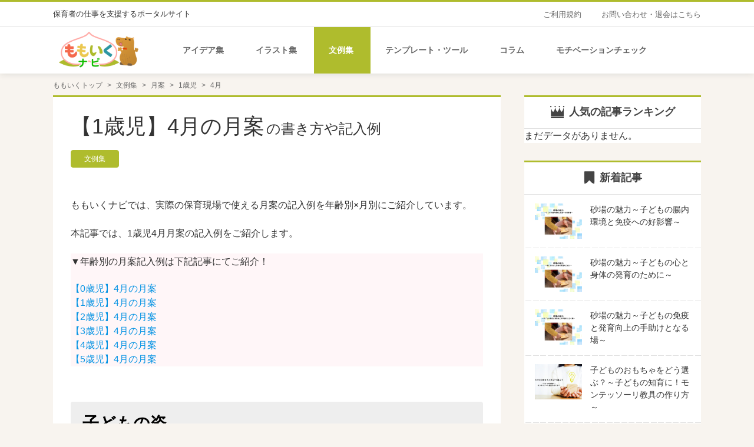

--- FILE ---
content_type: text/html; charset=UTF-8
request_url: https://navi.momoiku.jp/example/month/one-year-old/april/
body_size: 14419
content:
<!DOCTYPE html>
<html lang="ja">

<head>
    <meta charset="UTF-8">
    <meta http-equiv="X-UA-Compatible" content="IE=edge">
    <meta name="format-detection" content="telephone=no">
    <meta name="viewport" content="width=device-width">
    <meta name="description" content="">
    <meta name="keywords" content="保育者,保育園">
    <script>
        (function(i, s, o, g, r, a, m) {
            i['GoogleAnalyticsObject'] = r;
            i[r] = i[r] || function() {
                (i[r].q = i[r].q || []).push(arguments)
            }, i[r].l = 1 * new Date();
            a = s.createElement(o),
                m = s.getElementsByTagName(o)[0];
            a.async = 1;
            a.src = g;
            m.parentNode.insertBefore(a, m)
        })(window, document, 'script', '//www.google-analytics.com/analytics.js', 'ga');

        ga('create', 'UA-3795442-76', 'auto');
        ga('send', 'pageview');
    </script>
        <title>【1歳児】4月の月案の書き方や記入例 | 保育士の仕事を支援するポータルサイト | ももいくナビ</title>
<meta name='robots' content='max-image-preview:large' />
<meta name="dlm-version" content="4.8.10"><link rel='dns-prefetch' href='//code.jquery.com' />
<link rel='dns-prefetch' href='//www.googletagmanager.com' />
<style id='wp-img-auto-sizes-contain-inline-css' type='text/css'>
img:is([sizes=auto i],[sizes^="auto," i]){contain-intrinsic-size:3000px 1500px}
/*# sourceURL=wp-img-auto-sizes-contain-inline-css */
</style>
<style id='wp-block-library-inline-css' type='text/css'>
:root{--wp-block-synced-color:#7a00df;--wp-block-synced-color--rgb:122,0,223;--wp-bound-block-color:var(--wp-block-synced-color);--wp-editor-canvas-background:#ddd;--wp-admin-theme-color:#007cba;--wp-admin-theme-color--rgb:0,124,186;--wp-admin-theme-color-darker-10:#006ba1;--wp-admin-theme-color-darker-10--rgb:0,107,160.5;--wp-admin-theme-color-darker-20:#005a87;--wp-admin-theme-color-darker-20--rgb:0,90,135;--wp-admin-border-width-focus:2px}@media (min-resolution:192dpi){:root{--wp-admin-border-width-focus:1.5px}}.wp-element-button{cursor:pointer}:root .has-very-light-gray-background-color{background-color:#eee}:root .has-very-dark-gray-background-color{background-color:#313131}:root .has-very-light-gray-color{color:#eee}:root .has-very-dark-gray-color{color:#313131}:root .has-vivid-green-cyan-to-vivid-cyan-blue-gradient-background{background:linear-gradient(135deg,#00d084,#0693e3)}:root .has-purple-crush-gradient-background{background:linear-gradient(135deg,#34e2e4,#4721fb 50%,#ab1dfe)}:root .has-hazy-dawn-gradient-background{background:linear-gradient(135deg,#faaca8,#dad0ec)}:root .has-subdued-olive-gradient-background{background:linear-gradient(135deg,#fafae1,#67a671)}:root .has-atomic-cream-gradient-background{background:linear-gradient(135deg,#fdd79a,#004a59)}:root .has-nightshade-gradient-background{background:linear-gradient(135deg,#330968,#31cdcf)}:root .has-midnight-gradient-background{background:linear-gradient(135deg,#020381,#2874fc)}:root{--wp--preset--font-size--normal:16px;--wp--preset--font-size--huge:42px}.has-regular-font-size{font-size:1em}.has-larger-font-size{font-size:2.625em}.has-normal-font-size{font-size:var(--wp--preset--font-size--normal)}.has-huge-font-size{font-size:var(--wp--preset--font-size--huge)}.has-text-align-center{text-align:center}.has-text-align-left{text-align:left}.has-text-align-right{text-align:right}.has-fit-text{white-space:nowrap!important}#end-resizable-editor-section{display:none}.aligncenter{clear:both}.items-justified-left{justify-content:flex-start}.items-justified-center{justify-content:center}.items-justified-right{justify-content:flex-end}.items-justified-space-between{justify-content:space-between}.screen-reader-text{border:0;clip-path:inset(50%);height:1px;margin:-1px;overflow:hidden;padding:0;position:absolute;width:1px;word-wrap:normal!important}.screen-reader-text:focus{background-color:#ddd;clip-path:none;color:#444;display:block;font-size:1em;height:auto;left:5px;line-height:normal;padding:15px 23px 14px;text-decoration:none;top:5px;width:auto;z-index:100000}html :where(.has-border-color){border-style:solid}html :where([style*=border-top-color]){border-top-style:solid}html :where([style*=border-right-color]){border-right-style:solid}html :where([style*=border-bottom-color]){border-bottom-style:solid}html :where([style*=border-left-color]){border-left-style:solid}html :where([style*=border-width]){border-style:solid}html :where([style*=border-top-width]){border-top-style:solid}html :where([style*=border-right-width]){border-right-style:solid}html :where([style*=border-bottom-width]){border-bottom-style:solid}html :where([style*=border-left-width]){border-left-style:solid}html :where(img[class*=wp-image-]){height:auto;max-width:100%}:where(figure){margin:0 0 1em}html :where(.is-position-sticky){--wp-admin--admin-bar--position-offset:var(--wp-admin--admin-bar--height,0px)}@media screen and (max-width:600px){html :where(.is-position-sticky){--wp-admin--admin-bar--position-offset:0px}}

/*# sourceURL=wp-block-library-inline-css */
</style><style id='wp-block-heading-inline-css' type='text/css'>
h1:where(.wp-block-heading).has-background,h2:where(.wp-block-heading).has-background,h3:where(.wp-block-heading).has-background,h4:where(.wp-block-heading).has-background,h5:where(.wp-block-heading).has-background,h6:where(.wp-block-heading).has-background{padding:1.25em 2.375em}h1.has-text-align-left[style*=writing-mode]:where([style*=vertical-lr]),h1.has-text-align-right[style*=writing-mode]:where([style*=vertical-rl]),h2.has-text-align-left[style*=writing-mode]:where([style*=vertical-lr]),h2.has-text-align-right[style*=writing-mode]:where([style*=vertical-rl]),h3.has-text-align-left[style*=writing-mode]:where([style*=vertical-lr]),h3.has-text-align-right[style*=writing-mode]:where([style*=vertical-rl]),h4.has-text-align-left[style*=writing-mode]:where([style*=vertical-lr]),h4.has-text-align-right[style*=writing-mode]:where([style*=vertical-rl]),h5.has-text-align-left[style*=writing-mode]:where([style*=vertical-lr]),h5.has-text-align-right[style*=writing-mode]:where([style*=vertical-rl]),h6.has-text-align-left[style*=writing-mode]:where([style*=vertical-lr]),h6.has-text-align-right[style*=writing-mode]:where([style*=vertical-rl]){rotate:180deg}
/*# sourceURL=https://navi.momoiku.jp/wp-includes/blocks/heading/style.min.css */
</style>
<style id='wp-block-list-inline-css' type='text/css'>
ol,ul{box-sizing:border-box}:root :where(.wp-block-list.has-background){padding:1.25em 2.375em}
/*# sourceURL=https://navi.momoiku.jp/wp-includes/blocks/list/style.min.css */
</style>
<style id='wp-block-columns-inline-css' type='text/css'>
.wp-block-columns{box-sizing:border-box;display:flex;flex-wrap:wrap!important}@media (min-width:782px){.wp-block-columns{flex-wrap:nowrap!important}}.wp-block-columns{align-items:normal!important}.wp-block-columns.are-vertically-aligned-top{align-items:flex-start}.wp-block-columns.are-vertically-aligned-center{align-items:center}.wp-block-columns.are-vertically-aligned-bottom{align-items:flex-end}@media (max-width:781px){.wp-block-columns:not(.is-not-stacked-on-mobile)>.wp-block-column{flex-basis:100%!important}}@media (min-width:782px){.wp-block-columns:not(.is-not-stacked-on-mobile)>.wp-block-column{flex-basis:0;flex-grow:1}.wp-block-columns:not(.is-not-stacked-on-mobile)>.wp-block-column[style*=flex-basis]{flex-grow:0}}.wp-block-columns.is-not-stacked-on-mobile{flex-wrap:nowrap!important}.wp-block-columns.is-not-stacked-on-mobile>.wp-block-column{flex-basis:0;flex-grow:1}.wp-block-columns.is-not-stacked-on-mobile>.wp-block-column[style*=flex-basis]{flex-grow:0}:where(.wp-block-columns){margin-bottom:1.75em}:where(.wp-block-columns.has-background){padding:1.25em 2.375em}.wp-block-column{flex-grow:1;min-width:0;overflow-wrap:break-word;word-break:break-word}.wp-block-column.is-vertically-aligned-top{align-self:flex-start}.wp-block-column.is-vertically-aligned-center{align-self:center}.wp-block-column.is-vertically-aligned-bottom{align-self:flex-end}.wp-block-column.is-vertically-aligned-stretch{align-self:stretch}.wp-block-column.is-vertically-aligned-bottom,.wp-block-column.is-vertically-aligned-center,.wp-block-column.is-vertically-aligned-top{width:100%}
/*# sourceURL=https://navi.momoiku.jp/wp-includes/blocks/columns/style.min.css */
</style>
<style id='wp-block-group-inline-css' type='text/css'>
.wp-block-group{box-sizing:border-box}:where(.wp-block-group.wp-block-group-is-layout-constrained){position:relative}
/*# sourceURL=https://navi.momoiku.jp/wp-includes/blocks/group/style.min.css */
</style>
<style id='wp-block-paragraph-inline-css' type='text/css'>
.is-small-text{font-size:.875em}.is-regular-text{font-size:1em}.is-large-text{font-size:2.25em}.is-larger-text{font-size:3em}.has-drop-cap:not(:focus):first-letter{float:left;font-size:8.4em;font-style:normal;font-weight:100;line-height:.68;margin:.05em .1em 0 0;text-transform:uppercase}body.rtl .has-drop-cap:not(:focus):first-letter{float:none;margin-left:.1em}p.has-drop-cap.has-background{overflow:hidden}:root :where(p.has-background){padding:1.25em 2.375em}:where(p.has-text-color:not(.has-link-color)) a{color:inherit}p.has-text-align-left[style*="writing-mode:vertical-lr"],p.has-text-align-right[style*="writing-mode:vertical-rl"]{rotate:180deg}
/*# sourceURL=https://navi.momoiku.jp/wp-includes/blocks/paragraph/style.min.css */
</style>
<style id='global-styles-inline-css' type='text/css'>
:root{--wp--preset--aspect-ratio--square: 1;--wp--preset--aspect-ratio--4-3: 4/3;--wp--preset--aspect-ratio--3-4: 3/4;--wp--preset--aspect-ratio--3-2: 3/2;--wp--preset--aspect-ratio--2-3: 2/3;--wp--preset--aspect-ratio--16-9: 16/9;--wp--preset--aspect-ratio--9-16: 9/16;--wp--preset--color--black: #000000;--wp--preset--color--cyan-bluish-gray: #abb8c3;--wp--preset--color--white: #ffffff;--wp--preset--color--pale-pink: #f78da7;--wp--preset--color--vivid-red: #cf2e2e;--wp--preset--color--luminous-vivid-orange: #ff6900;--wp--preset--color--luminous-vivid-amber: #fcb900;--wp--preset--color--light-green-cyan: #7bdcb5;--wp--preset--color--vivid-green-cyan: #00d084;--wp--preset--color--pale-cyan-blue: #8ed1fc;--wp--preset--color--vivid-cyan-blue: #0693e3;--wp--preset--color--vivid-purple: #9b51e0;--wp--preset--gradient--vivid-cyan-blue-to-vivid-purple: linear-gradient(135deg,rgb(6,147,227) 0%,rgb(155,81,224) 100%);--wp--preset--gradient--light-green-cyan-to-vivid-green-cyan: linear-gradient(135deg,rgb(122,220,180) 0%,rgb(0,208,130) 100%);--wp--preset--gradient--luminous-vivid-amber-to-luminous-vivid-orange: linear-gradient(135deg,rgb(252,185,0) 0%,rgb(255,105,0) 100%);--wp--preset--gradient--luminous-vivid-orange-to-vivid-red: linear-gradient(135deg,rgb(255,105,0) 0%,rgb(207,46,46) 100%);--wp--preset--gradient--very-light-gray-to-cyan-bluish-gray: linear-gradient(135deg,rgb(238,238,238) 0%,rgb(169,184,195) 100%);--wp--preset--gradient--cool-to-warm-spectrum: linear-gradient(135deg,rgb(74,234,220) 0%,rgb(151,120,209) 20%,rgb(207,42,186) 40%,rgb(238,44,130) 60%,rgb(251,105,98) 80%,rgb(254,248,76) 100%);--wp--preset--gradient--blush-light-purple: linear-gradient(135deg,rgb(255,206,236) 0%,rgb(152,150,240) 100%);--wp--preset--gradient--blush-bordeaux: linear-gradient(135deg,rgb(254,205,165) 0%,rgb(254,45,45) 50%,rgb(107,0,62) 100%);--wp--preset--gradient--luminous-dusk: linear-gradient(135deg,rgb(255,203,112) 0%,rgb(199,81,192) 50%,rgb(65,88,208) 100%);--wp--preset--gradient--pale-ocean: linear-gradient(135deg,rgb(255,245,203) 0%,rgb(182,227,212) 50%,rgb(51,167,181) 100%);--wp--preset--gradient--electric-grass: linear-gradient(135deg,rgb(202,248,128) 0%,rgb(113,206,126) 100%);--wp--preset--gradient--midnight: linear-gradient(135deg,rgb(2,3,129) 0%,rgb(40,116,252) 100%);--wp--preset--font-size--small: 13px;--wp--preset--font-size--medium: 20px;--wp--preset--font-size--large: 36px;--wp--preset--font-size--x-large: 42px;--wp--preset--spacing--20: 0.44rem;--wp--preset--spacing--30: 0.67rem;--wp--preset--spacing--40: 1rem;--wp--preset--spacing--50: 1.5rem;--wp--preset--spacing--60: 2.25rem;--wp--preset--spacing--70: 3.38rem;--wp--preset--spacing--80: 5.06rem;--wp--preset--shadow--natural: 6px 6px 9px rgba(0, 0, 0, 0.2);--wp--preset--shadow--deep: 12px 12px 50px rgba(0, 0, 0, 0.4);--wp--preset--shadow--sharp: 6px 6px 0px rgba(0, 0, 0, 0.2);--wp--preset--shadow--outlined: 6px 6px 0px -3px rgb(255, 255, 255), 6px 6px rgb(0, 0, 0);--wp--preset--shadow--crisp: 6px 6px 0px rgb(0, 0, 0);}:where(.is-layout-flex){gap: 0.5em;}:where(.is-layout-grid){gap: 0.5em;}body .is-layout-flex{display: flex;}.is-layout-flex{flex-wrap: wrap;align-items: center;}.is-layout-flex > :is(*, div){margin: 0;}body .is-layout-grid{display: grid;}.is-layout-grid > :is(*, div){margin: 0;}:where(.wp-block-columns.is-layout-flex){gap: 2em;}:where(.wp-block-columns.is-layout-grid){gap: 2em;}:where(.wp-block-post-template.is-layout-flex){gap: 1.25em;}:where(.wp-block-post-template.is-layout-grid){gap: 1.25em;}.has-black-color{color: var(--wp--preset--color--black) !important;}.has-cyan-bluish-gray-color{color: var(--wp--preset--color--cyan-bluish-gray) !important;}.has-white-color{color: var(--wp--preset--color--white) !important;}.has-pale-pink-color{color: var(--wp--preset--color--pale-pink) !important;}.has-vivid-red-color{color: var(--wp--preset--color--vivid-red) !important;}.has-luminous-vivid-orange-color{color: var(--wp--preset--color--luminous-vivid-orange) !important;}.has-luminous-vivid-amber-color{color: var(--wp--preset--color--luminous-vivid-amber) !important;}.has-light-green-cyan-color{color: var(--wp--preset--color--light-green-cyan) !important;}.has-vivid-green-cyan-color{color: var(--wp--preset--color--vivid-green-cyan) !important;}.has-pale-cyan-blue-color{color: var(--wp--preset--color--pale-cyan-blue) !important;}.has-vivid-cyan-blue-color{color: var(--wp--preset--color--vivid-cyan-blue) !important;}.has-vivid-purple-color{color: var(--wp--preset--color--vivid-purple) !important;}.has-black-background-color{background-color: var(--wp--preset--color--black) !important;}.has-cyan-bluish-gray-background-color{background-color: var(--wp--preset--color--cyan-bluish-gray) !important;}.has-white-background-color{background-color: var(--wp--preset--color--white) !important;}.has-pale-pink-background-color{background-color: var(--wp--preset--color--pale-pink) !important;}.has-vivid-red-background-color{background-color: var(--wp--preset--color--vivid-red) !important;}.has-luminous-vivid-orange-background-color{background-color: var(--wp--preset--color--luminous-vivid-orange) !important;}.has-luminous-vivid-amber-background-color{background-color: var(--wp--preset--color--luminous-vivid-amber) !important;}.has-light-green-cyan-background-color{background-color: var(--wp--preset--color--light-green-cyan) !important;}.has-vivid-green-cyan-background-color{background-color: var(--wp--preset--color--vivid-green-cyan) !important;}.has-pale-cyan-blue-background-color{background-color: var(--wp--preset--color--pale-cyan-blue) !important;}.has-vivid-cyan-blue-background-color{background-color: var(--wp--preset--color--vivid-cyan-blue) !important;}.has-vivid-purple-background-color{background-color: var(--wp--preset--color--vivid-purple) !important;}.has-black-border-color{border-color: var(--wp--preset--color--black) !important;}.has-cyan-bluish-gray-border-color{border-color: var(--wp--preset--color--cyan-bluish-gray) !important;}.has-white-border-color{border-color: var(--wp--preset--color--white) !important;}.has-pale-pink-border-color{border-color: var(--wp--preset--color--pale-pink) !important;}.has-vivid-red-border-color{border-color: var(--wp--preset--color--vivid-red) !important;}.has-luminous-vivid-orange-border-color{border-color: var(--wp--preset--color--luminous-vivid-orange) !important;}.has-luminous-vivid-amber-border-color{border-color: var(--wp--preset--color--luminous-vivid-amber) !important;}.has-light-green-cyan-border-color{border-color: var(--wp--preset--color--light-green-cyan) !important;}.has-vivid-green-cyan-border-color{border-color: var(--wp--preset--color--vivid-green-cyan) !important;}.has-pale-cyan-blue-border-color{border-color: var(--wp--preset--color--pale-cyan-blue) !important;}.has-vivid-cyan-blue-border-color{border-color: var(--wp--preset--color--vivid-cyan-blue) !important;}.has-vivid-purple-border-color{border-color: var(--wp--preset--color--vivid-purple) !important;}.has-vivid-cyan-blue-to-vivid-purple-gradient-background{background: var(--wp--preset--gradient--vivid-cyan-blue-to-vivid-purple) !important;}.has-light-green-cyan-to-vivid-green-cyan-gradient-background{background: var(--wp--preset--gradient--light-green-cyan-to-vivid-green-cyan) !important;}.has-luminous-vivid-amber-to-luminous-vivid-orange-gradient-background{background: var(--wp--preset--gradient--luminous-vivid-amber-to-luminous-vivid-orange) !important;}.has-luminous-vivid-orange-to-vivid-red-gradient-background{background: var(--wp--preset--gradient--luminous-vivid-orange-to-vivid-red) !important;}.has-very-light-gray-to-cyan-bluish-gray-gradient-background{background: var(--wp--preset--gradient--very-light-gray-to-cyan-bluish-gray) !important;}.has-cool-to-warm-spectrum-gradient-background{background: var(--wp--preset--gradient--cool-to-warm-spectrum) !important;}.has-blush-light-purple-gradient-background{background: var(--wp--preset--gradient--blush-light-purple) !important;}.has-blush-bordeaux-gradient-background{background: var(--wp--preset--gradient--blush-bordeaux) !important;}.has-luminous-dusk-gradient-background{background: var(--wp--preset--gradient--luminous-dusk) !important;}.has-pale-ocean-gradient-background{background: var(--wp--preset--gradient--pale-ocean) !important;}.has-electric-grass-gradient-background{background: var(--wp--preset--gradient--electric-grass) !important;}.has-midnight-gradient-background{background: var(--wp--preset--gradient--midnight) !important;}.has-small-font-size{font-size: var(--wp--preset--font-size--small) !important;}.has-medium-font-size{font-size: var(--wp--preset--font-size--medium) !important;}.has-large-font-size{font-size: var(--wp--preset--font-size--large) !important;}.has-x-large-font-size{font-size: var(--wp--preset--font-size--x-large) !important;}
:where(.wp-block-columns.is-layout-flex){gap: 2em;}:where(.wp-block-columns.is-layout-grid){gap: 2em;}
/*# sourceURL=global-styles-inline-css */
</style>
<style id='core-block-supports-inline-css' type='text/css'>
.wp-container-core-columns-is-layout-9d6595d7{flex-wrap:nowrap;}
/*# sourceURL=core-block-supports-inline-css */
</style>

<style id='classic-theme-styles-inline-css' type='text/css'>
/*! This file is auto-generated */
.wp-block-button__link{color:#fff;background-color:#32373c;border-radius:9999px;box-shadow:none;text-decoration:none;padding:calc(.667em + 2px) calc(1.333em + 2px);font-size:1.125em}.wp-block-file__button{background:#32373c;color:#fff;text-decoration:none}
/*# sourceURL=/wp-includes/css/classic-themes.min.css */
</style>
<link rel='stylesheet' id='wordpress-popular-posts-css-css' href='https://navi.momoiku.jp/wp-content/plugins/wordpress-popular-posts/assets/css/wpp.css?ver=6.3.2' type='text/css' media='all' />
<link rel='stylesheet' id='fontAwesome-css' href='https://maxcdn.bootstrapcdn.com/font-awesome/4.4.0/css/font-awesome.min.css' type='text/css' media='all' />
<link rel='stylesheet' id='pcNormalize-css' href='https://navi.momoiku.jp/wp-content/themes/momoiku-navi/assets/css/normalize.css' type='text/css' media='all' />
<link rel='stylesheet' id='pcBase-css' href='https://navi.momoiku.jp/wp-content/themes/momoiku-navi/assets/css/base.css' type='text/css' media='all' />
<link rel='stylesheet' id='pcCustomize-css' href='https://navi.momoiku.jp/wp-content/themes/momoiku-navi/assets/css/style.css' type='text/css' media='all' />
<link rel='stylesheet' id='pcExample-css' href='https://navi.momoiku.jp/wp-content/themes/momoiku-navi/assets/css/example.css' type='text/css' media='all' />
<script type="text/javascript" src="https://code.jquery.com/jquery-1.11.3.min.js" id="jquery-js"></script>
<script type="application/json" id="wpp-json">
/* <![CDATA[ */
{"sampling_active":0,"sampling_rate":100,"ajax_url":"https:\/\/navi.momoiku.jp\/wp-json\/wordpress-popular-posts\/v1\/popular-posts","api_url":"https:\/\/navi.momoiku.jp\/wp-json\/wordpress-popular-posts","ID":0,"token":"51611c2e30","lang":0,"debug":0}
//# sourceURL=wpp-json
/* ]]> */
</script>
<script type="text/javascript" src="https://navi.momoiku.jp/wp-content/plugins/wordpress-popular-posts/assets/js/wpp.min.js?ver=6.3.2" id="wpp-js-js"></script>
<meta name="generator" content="Site Kit by Google 1.110.0" />                <script>
                    var ajaxUrl = 'https://navi.momoiku.jp/wp-admin/admin-ajax.php';
                </script>
                    <style id="wpp-loading-animation-styles">@-webkit-keyframes bgslide{from{background-position-x:0}to{background-position-x:-200%}}@keyframes bgslide{from{background-position-x:0}to{background-position-x:-200%}}.wpp-widget-placeholder,.wpp-widget-block-placeholder,.wpp-shortcode-placeholder{margin:0 auto;width:60px;height:3px;background:#dd3737;background:linear-gradient(90deg,#dd3737 0%,#571313 10%,#dd3737 100%);background-size:200% auto;border-radius:3px;-webkit-animation:bgslide 1s infinite linear;animation:bgslide 1s infinite linear}</style>
            
<!-- Google タグ マネージャー スニペット (Site Kit が追加) -->
<script type="text/javascript">
/* <![CDATA[ */

			( function( w, d, s, l, i ) {
				w[l] = w[l] || [];
				w[l].push( {'gtm.start': new Date().getTime(), event: 'gtm.js'} );
				var f = d.getElementsByTagName( s )[0],
					j = d.createElement( s ), dl = l != 'dataLayer' ? '&l=' + l : '';
				j.async = true;
				j.src = 'https://www.googletagmanager.com/gtm.js?id=' + i + dl;
				f.parentNode.insertBefore( j, f );
			} )( window, document, 'script', 'dataLayer', 'GTM-M2FM2KC' );
			
/* ]]> */
</script>

<!-- (ここまで) Google タグ マネージャー スニペット (Site Kit が追加) -->
</head>

<body>
    
        <!-- PC用PC用 -->
    <header class="header header-example">
        <div class="header_upper">
            <p class="header_description">保育者の仕事を支援するポータルサイト</p>
            <nav class="header_subNav">
                <ul>
                    <li><a href="https://navi.momoiku.jp/rule/">ご利用規約</a></li>
                    <li><a href="https://navi.momoiku.jp/contact/">お問い合わせ・退会はこちら</a></li>
                </ul>
            </nav>
        </div>
        <!--/.header_upper-->
        <div class="header_lower">
            <div class="header_inner clearfix">
                <a class="header_logo" href="https://navi.momoiku.jp/"><img src="https://navi.momoiku.jp/wp-content/themes/momoiku-navi/assets/images/logo.png" width="135" height="62" alt="" /></a>
                <nav class="headerMenu">
                    <ul class="headerMenu_ul clearfix">
                        <li>
                            <a class="headerMenu_a headerMenu_a-game " href="https://navi.momoiku.jp/game/">
                                <span class="headerMenu_text">アイデア集</span>
                            </a>
                        </li>
                        <li>
                            <a class="headerMenu_a headerMenu_a-illust " href="https://navi.momoiku.jp/illust/">
                                <span class="headerMenu_text">イラスト集</span>
                            </a>
                        </li>
                        <li>
                            <a class="headerMenu_a headerMenu_a-example headerMenu_a--current" href="https://navi.momoiku.jp/example/month/">
                                <span class="headerMenu_text">文例集</span>
                            </a>
                        </li>
                        <li>
                            <a class="headerMenu_a headerMenu_a-template " href="https://navi.momoiku.jp/template/">
                                <span class="headerMenu_text">テンプレート・ツール</span>
                            </a>
                        </li>
                        <li>
                            <a class="headerMenu_a headerMenu_a-knowledge " href="https://navi.momoiku.jp/knowledge/">
                                <span class="headerMenu_text">コラム</span>
                            </a>
                        </li>
                        <li>
                            <a class="headerMenu_a headerMenu_a-wall " href="https://navi.momoiku.jp/lp-motivation-check/">
                                <span class="headerMenu_text">モチベーションチェック</span>
                            </a>
                        </li>
                    </ul>
                </nav>
            </div>
            <!--/.header_inner-->
        </div>
        <!--/.header_lower-->
    </header>
    <!--/header.php-->


    <!-- PC用 -->
            <ol class="breadCrumb">
            <li><a href="https://navi.momoiku.jp/">ももいくトップ</a></li>
            <li><a href="../../../">文例集</a></li>
            <li><a href="../../">月案</a></li>
            <li><a href="../">1歳児</a></li>
            <li>4月</li>
        </ol>
    


    <div class="content clearfix">
        <div class="content_left">
                            
                    <!-- コンテンツの中身の有無 -->
                                            <div class="detailView detailView-example">
                            <h1 class="detailView_title">【1歳児】4月の月案<span>の書き方や記入例</span></h1>
                            <ul class="detailView_tagList">
                                <li class="detailView_tag detailView_tag-example">文例集</li>
                            </ul>
                            <div class="detailView_content detailView_content-example">
                                
<p>ももいくナビでは、実際の保育現場で使える月案の記入例を年齢別×月別にご紹介しています。</p>



<p>本記事では、1歳児4月月案の記入例をご紹介します。</p>



<div class="wp-block-columns is-layout-flex wp-container-core-columns-is-layout-9d6595d7 wp-block-columns-is-layout-flex">
<div class="wp-block-column is-layout-flow wp-block-column-is-layout-flow" style="flex-basis:100%">
<div class="wp-block-group has-background" style="background-color:#fff6f8"><div class="wp-block-group__inner-container is-layout-flow wp-block-group-is-layout-flow">
<p>▼年齢別の月案記入例は下記記事にてご紹介！</p>



<ul class="wp-block-list"><li><span class="has-inline-color has-vivid-cyan-blue-color"><a href="https://navi.momoiku.jp/example/month/zero-year-old/april/" data-type="URL" data-id="https://navi.momoiku.jp/example/month/zero-year-old/april/">【0歳児】4月の月案</a></span></li><li><span class="has-inline-color has-vivid-cyan-blue-color"><a href="https://navi.momoiku.jp/example/month/one-year-old/april/" data-type="URL" data-id="https://navi.momoiku.jp/example/month/one-year-old/april/">【1歳児】4月の月案</a></span></li><li><span class="has-inline-color has-vivid-cyan-blue-color"><a href="https://navi.momoiku.jp/example/month/two-year-old/april/" data-type="URL" data-id="https://navi.momoiku.jp/example/month/two-year-old/april/">【2歳児】4月の月案</a> </span></li><li><span class="has-inline-color has-vivid-cyan-blue-color"><a href="https://navi.momoiku.jp/example/month/three-year-old/april/" data-type="URL" data-id="https://navi.momoiku.jp/example/month/three-year-old/april/">【3歳児】4月の月案</a></span></li><li><span class="has-inline-color has-vivid-cyan-blue-color"><a href="https://navi.momoiku.jp/example/month/four-year-old/april/" data-type="URL" data-id="https://navi.momoiku.jp/example/month/four-year-old/april/">【4歳児】4月の月案</a></span></li><li><span class="has-inline-color has-vivid-cyan-blue-color"><a href="https://navi.momoiku.jp/example/month/five-year-old/april/" data-type="URL" data-id="https://navi.momoiku.jp/example/month/five-year-old/april/">【5歳児】4月の月案</a></span></li></ul>



<p></p>
</div></div>
</div>
</div>



<h2 class="wp-block-heading">子どもの姿</h2>



<ul class="wp-block-list"><li>新しい環境や保育者に戸惑い泣いてしまう子どもが多く見られる。</li><li>保育者が歌を歌ったり、絵本の読み聞かせをすると興味を持つ。</li></ul>



<h2 class="wp-block-heading">ねらい</h2>



<ul class="wp-block-list"><li>新しい友だちや保育者と関わって遊ぶ事を楽しむ。</li><li>戸外に出て草花など、春の自然を見つけ春を感じる。</li></ul>



<h2 class="wp-block-heading">月間予定</h2>



<ul class="wp-block-list"><li>避難訓練</li><li>入園式</li><li>お誕生会</li></ul>



<h2 class="wp-block-heading">養護</h2>



<ul class="wp-block-list"><li>スプーンやフォーク、手づかみ食べなどで食べることにより、自分で食べたいという満足感や達成感を味わっていく。</li><li>新しい環境や保育者に慣れて、安心して過ごす。</li><li>新しい環境で担任保育者に慣れる。</li><li>好きなあそびを保育者と一緒に楽しみ安心して過ごす。</li><li>本児　児　の生活リズムで無理なく園生活に慣れる。</li><li>不安や甘えを保育者に受け止めてもらい、安心して過ごす。</li></ul>



<h2 class="wp-block-heading">教育</h2>



<ul class="wp-block-list"><li>自分の思っていることを身振りで伝えようとする。</li><li>保育者に見守られながら探索活動や好きな遊びを楽しむ。</li><li>散歩へ行くと落ち着いてのびのびと過ごす。</li><li>机上あそびではぽっとん落としを集中して行い達成感を味わう。</li><li>気に入った玩具で遊ぶ。</li><li>保育者と一緒に触れあいあそびを楽しむ。</li><li>要求を受け止めてもらい安心して遊ぶ。</li><li>好きな玩具でひとりあそびを楽しむ。</li></ul>



<h2 class="wp-block-heading">環境構成</h2>



<ul class="wp-block-list"><li>子ども達が自分の遊びたい物を選んで遊べるようにコーナーごとに玩具を配置して環境を整える。</li></ul>



<h2 class="wp-block-heading">家庭との連携</h2>



<ul class="wp-block-list"><li>環境が変わり不安定になる時期の為、甘えを受け入れスキンシップを十分に図るよう保護者と情報交換をしていく。</li></ul>



<p class="has-white-color has-luminous-vivid-orange-background-color has-text-color has-background"><strong>家庭支援を学びなおすには、ワークを通じて実践につながる学びができる、この本がおススメです！👇</strong></p>



<iframe style="width:120px;height:240px;" marginwidth="0" marginheight="0" scrolling="no" frameborder="0" src="https://rcm-fe.amazon-adsystem.com/e/cm?ref=tf_til&amp;t=momoiku35-22&amp;m=amazon&amp;o=9&amp;p=8&amp;l=as1&amp;IS1=1&amp;detail=1&amp;asins=4893473689&amp;linkId=cc2194d7ad152e57a54604e8ebf973bb&amp;bc1=ffffff&amp;lt1=_top&amp;fc1=333333&amp;lc1=0066c0&amp;bg1=ffffff&amp;f=ifr">
    </iframe>
                            </div>
                            <!--/.detailView_content-->
                             <div class="relatedPost example">
                                <h3 class="relatedPost_header">関連する記事</h3>
                                <ul class="relatedPost_ul relatedPost_ul-upper">
                                    
                                                                                                                        <li class="relatedPost_li">
                                                <a href="https://navi.momoiku.jp/example/month/one-year-old/march/">
                                                    【1歳児】3月の月案の書き方や記入例
                                                </a>
                                            </li>
                                                                                                                                                                                                    <li class="relatedPost_li">
                                                <a href="https://navi.momoiku.jp/example/month/one-year-old/may/">
                                                    【1歳児】5月の月案の書き方や記入例
                                                </a>
                                            </li>
                                                                                                            </ul>
                            </div>

                        </div>
                        <!--/.detailView-->

                                    
                    </div>
        <!--/.content_left-->
        

    <!-- PC用 -->
    <div class="content_right">
        <!--sidebar.php-->
        <!-- bnr① -->
                <div class="sideList sideList-ranking sideList-example">
            <p class="sideList_title">人気の記事ランキング</p>
            <!-- <ol class="sideList_ol"> -->
            <p class="wpp-no-data">まだデータがありません。</p>            <!-- </ol> -->
        </div>
        <!--/.sideList-ranking-->

        <div class="sideList sideList-new sideList-example">
            <p class="sideList_title">新着記事</p>



            <ul class="sideList_ul">

                                                    
                        <li class="sideList_li clearfix">
                            <div class="sideList_left">
                                                                    <img src="https://navi.momoiku.jp/wp-content/uploads/2022/10/砂2.png" class="attachment-full size-full wp-post-image" alt="" decoding="async" loading="lazy" srcset="https://navi.momoiku.jp/wp-content/uploads/2022/10/砂2.png 1280w, https://navi.momoiku.jp/wp-content/uploads/2022/10/砂2-768x432.png 768w" sizes="auto, (max-width: 1280px) 100vw, 1280px" />                                                            </div>
                            <div class="sideList_right">
                                <a class="sideList_item" href="https://navi.momoiku.jp/knowledge/detail/sandplayandimmunity2/">砂場の魅力～子どもの腸内環境と免疫への好影響～</a>
                            </div>
                        </li>
                    
                        <li class="sideList_li clearfix">
                            <div class="sideList_left">
                                                                    <img src="https://navi.momoiku.jp/wp-content/uploads/2022/10/砂1.png" class="attachment-full size-full wp-post-image" alt="" decoding="async" loading="lazy" srcset="https://navi.momoiku.jp/wp-content/uploads/2022/10/砂1.png 1280w, https://navi.momoiku.jp/wp-content/uploads/2022/10/砂1-768x432.png 768w" sizes="auto, (max-width: 1280px) 100vw, 1280px" />                                                            </div>
                            <div class="sideList_right">
                                <a class="sideList_item" href="https://navi.momoiku.jp/knowledge/detail/sandplayandimmunity1/">砂場の魅力～子どもの心と身体の発育のために～</a>
                            </div>
                        </li>
                    
                        <li class="sideList_li clearfix">
                            <div class="sideList_left">
                                                                    <img src="https://navi.momoiku.jp/wp-content/uploads/2022/10/砂3.png" class="attachment-full size-full wp-post-image" alt="" decoding="async" loading="lazy" srcset="https://navi.momoiku.jp/wp-content/uploads/2022/10/砂3.png 1280w, https://navi.momoiku.jp/wp-content/uploads/2022/10/砂3-768x432.png 768w" sizes="auto, (max-width: 1280px) 100vw, 1280px" />                                                            </div>
                            <div class="sideList_right">
                                <a class="sideList_item" href="https://navi.momoiku.jp/knowledge/detail/sandplayandimmunity3/">砂場の魅力～子どもの免疫と発育向上の手助けとなる場～</a>
                            </div>
                        </li>
                    
                        <li class="sideList_li clearfix">
                            <div class="sideList_left">
                                                                    <img src="https://navi.momoiku.jp/wp-content/uploads/2022/09/22092002山本先生サムネ.png" class="attachment-full size-full wp-post-image" alt="" decoding="async" loading="lazy" srcset="https://navi.momoiku.jp/wp-content/uploads/2022/09/22092002山本先生サムネ.png 1280w, https://navi.momoiku.jp/wp-content/uploads/2022/09/22092002山本先生サムネ-768x432.png 768w" sizes="auto, (max-width: 1280px) 100vw, 1280px" />                                                            </div>
                            <div class="sideList_right">
                                <a class="sideList_item" href="https://navi.momoiku.jp/knowledge/detail/appropriatetoys2/">子どものおもちゃをどう選ぶ？～子どもの知育に！モンテッソーリ教具の作り方～</a>
                            </div>
                        </li>
                    
                        <li class="sideList_li clearfix">
                            <div class="sideList_left">
                                                                    <img src="https://navi.momoiku.jp/wp-content/uploads/2022/10/ストレス②-2.png" class="attachment-full size-full wp-post-image" alt="" decoding="async" loading="lazy" srcset="https://navi.momoiku.jp/wp-content/uploads/2022/10/ストレス②-2.png 1280w, https://navi.momoiku.jp/wp-content/uploads/2022/10/ストレス②-2-768x432.png 768w" sizes="auto, (max-width: 1280px) 100vw, 1280px" />                                                            </div>
                            <div class="sideList_right">
                                <a class="sideList_item" href="https://navi.momoiku.jp/knowledge/detail/childcarersstress2/">保育者のストレス　(2)個人・組織レベルでのコーピングの例</a>
                            </div>
                        </li>
                                    
            </ul>
        </div>
        <!--/.sideList-new-->

        <!-- ゼミバナー -->
                    <a onclick="ga('send', 'event', 'banner', 'click', 'elearning');" class="sideBanner" href="">
                            </a>
                <!--/sidebar.php-->

                    <!--example_sidebar.php-->
<div class="sideList sideList-example">
    <p class="sideList_title sideList_title-example">文例集の記事リスト</p>
    <div class="exampleCategoryList">

                        <ul class="exampleCategoryList_ul">                        <li class="exampleCategoryList_li" data-target="exampleChild-month">
                            月案                        </li>

                        <div id="exampleChild-month" class="exampleChildCategory">
                            <div class="exampleChildCategory_header clearfix">
                                <p class="exampleChildCategory_title"><a href="https://navi.momoiku.jp/example/month/">月案</a></p>
                                <span class="exampleChildCategory_close">&times;閉じる</span>
                            </div>

                                                            <!--年齢・月-->
                                <div class="exampleChildCategory_main">
                                                                            <ul class="exampleChildCategory_ul">
                                            <li class="exampleChildCategory_group">
                                                <a href="https://navi.momoiku.jp/example/month/five-year-old">5歳児</a>
                                                                                            <li>
                                                <a href="https://navi.momoiku.jp/example/month/five-year-old/june">6月</a>
                                            </li>
                                                                                    <li>
                                                <a href="https://navi.momoiku.jp/example/month/five-year-old/july">7月</a>
                                            </li>
                                                                                    <li>
                                                <a href="https://navi.momoiku.jp/example/month/five-year-old/august">8月</a>
                                            </li>
                                                                                    <li>
                                                <a href="https://navi.momoiku.jp/example/month/five-year-old/september">9月</a>
                                            </li>
                                                                                    <li>
                                                <a href="https://navi.momoiku.jp/example/month/five-year-old/october">10月</a>
                                            </li>
                                                                                    <li>
                                                <a href="https://navi.momoiku.jp/example/month/five-year-old/november">11月</a>
                                            </li>
                                                                                    <li>
                                                <a href="https://navi.momoiku.jp/example/month/five-year-old/december">12月</a>
                                            </li>
                                                                                    <li>
                                                <a href="https://navi.momoiku.jp/example/month/five-year-old/january">1月</a>
                                            </li>
                                                                                    <li>
                                                <a href="https://navi.momoiku.jp/example/month/five-year-old/february">2月</a>
                                            </li>
                                                                                    <li>
                                                <a href="https://navi.momoiku.jp/example/month/five-year-old/march">3月</a>
                                            </li>
                                                                                    <li>
                                                <a href="https://navi.momoiku.jp/example/month/five-year-old/april">4月</a>
                                            </li>
                                                                                    <li>
                                                <a href="https://navi.momoiku.jp/example/month/five-year-old/may">5月</a>
                                            </li>
                                                                                </li>
                                        </ul>
                                                                            <ul class="exampleChildCategory_ul">
                                            <li class="exampleChildCategory_group">
                                                <a href="https://navi.momoiku.jp/example/month/zero-year-old">0歳児</a>
                                                                                            <li>
                                                <a href="https://navi.momoiku.jp/example/month/zero-year-old/june">6月</a>
                                            </li>
                                                                                    <li>
                                                <a href="https://navi.momoiku.jp/example/month/zero-year-old/july">7月</a>
                                            </li>
                                                                                    <li>
                                                <a href="https://navi.momoiku.jp/example/month/zero-year-old/august">8月</a>
                                            </li>
                                                                                    <li>
                                                <a href="https://navi.momoiku.jp/example/month/zero-year-old/september">9月</a>
                                            </li>
                                                                                    <li>
                                                <a href="https://navi.momoiku.jp/example/month/zero-year-old/october">10月</a>
                                            </li>
                                                                                    <li>
                                                <a href="https://navi.momoiku.jp/example/month/zero-year-old/november">11月</a>
                                            </li>
                                                                                    <li>
                                                <a href="https://navi.momoiku.jp/example/month/zero-year-old/december">12月</a>
                                            </li>
                                                                                    <li>
                                                <a href="https://navi.momoiku.jp/example/month/zero-year-old/january">1月</a>
                                            </li>
                                                                                    <li>
                                                <a href="https://navi.momoiku.jp/example/month/zero-year-old/february">2月</a>
                                            </li>
                                                                                    <li>
                                                <a href="https://navi.momoiku.jp/example/month/zero-year-old/march">3月</a>
                                            </li>
                                                                                    <li>
                                                <a href="https://navi.momoiku.jp/example/month/zero-year-old/april">4月</a>
                                            </li>
                                                                                    <li>
                                                <a href="https://navi.momoiku.jp/example/month/zero-year-old/may">5月</a>
                                            </li>
                                                                                </li>
                                        </ul>
                                                                            <ul class="exampleChildCategory_ul">
                                            <li class="exampleChildCategory_group">
                                                <a href="https://navi.momoiku.jp/example/month/one-year-old">1歳児</a>
                                                                                            <li>
                                                <a href="https://navi.momoiku.jp/example/month/one-year-old/june">6月</a>
                                            </li>
                                                                                    <li>
                                                <a href="https://navi.momoiku.jp/example/month/one-year-old/july">7月</a>
                                            </li>
                                                                                    <li>
                                                <a href="https://navi.momoiku.jp/example/month/one-year-old/august">8月</a>
                                            </li>
                                                                                    <li>
                                                <a href="https://navi.momoiku.jp/example/month/one-year-old/september">9月</a>
                                            </li>
                                                                                    <li>
                                                <a href="https://navi.momoiku.jp/example/month/one-year-old/october">10月</a>
                                            </li>
                                                                                    <li>
                                                <a href="https://navi.momoiku.jp/example/month/one-year-old/november">11月</a>
                                            </li>
                                                                                    <li>
                                                <a href="https://navi.momoiku.jp/example/month/one-year-old/december">12月</a>
                                            </li>
                                                                                    <li>
                                                <a href="https://navi.momoiku.jp/example/month/one-year-old/january">1月</a>
                                            </li>
                                                                                    <li>
                                                <a href="https://navi.momoiku.jp/example/month/one-year-old/february">2月</a>
                                            </li>
                                                                                    <li>
                                                <a href="https://navi.momoiku.jp/example/month/one-year-old/march">3月</a>
                                            </li>
                                                                                    <li>
                                                <a href="https://navi.momoiku.jp/example/month/one-year-old/april">4月</a>
                                            </li>
                                                                                    <li>
                                                <a href="https://navi.momoiku.jp/example/month/one-year-old/may">5月</a>
                                            </li>
                                                                                </li>
                                        </ul>
                                                                            <ul class="exampleChildCategory_ul">
                                            <li class="exampleChildCategory_group">
                                                <a href="https://navi.momoiku.jp/example/month/two-year-old">2歳児</a>
                                                                                            <li>
                                                <a href="https://navi.momoiku.jp/example/month/two-year-old/june">6月</a>
                                            </li>
                                                                                    <li>
                                                <a href="https://navi.momoiku.jp/example/month/two-year-old/july">7月</a>
                                            </li>
                                                                                    <li>
                                                <a href="https://navi.momoiku.jp/example/month/two-year-old/august">8月</a>
                                            </li>
                                                                                    <li>
                                                <a href="https://navi.momoiku.jp/example/month/two-year-old/september">9月</a>
                                            </li>
                                                                                    <li>
                                                <a href="https://navi.momoiku.jp/example/month/two-year-old/october">10月</a>
                                            </li>
                                                                                    <li>
                                                <a href="https://navi.momoiku.jp/example/month/two-year-old/november">11月</a>
                                            </li>
                                                                                    <li>
                                                <a href="https://navi.momoiku.jp/example/month/two-year-old/december">12月</a>
                                            </li>
                                                                                    <li>
                                                <a href="https://navi.momoiku.jp/example/month/two-year-old/january">1月</a>
                                            </li>
                                                                                    <li>
                                                <a href="https://navi.momoiku.jp/example/month/two-year-old/february">2月</a>
                                            </li>
                                                                                    <li>
                                                <a href="https://navi.momoiku.jp/example/month/two-year-old/march">3月</a>
                                            </li>
                                                                                    <li>
                                                <a href="https://navi.momoiku.jp/example/month/two-year-old/april">4月</a>
                                            </li>
                                                                                    <li>
                                                <a href="https://navi.momoiku.jp/example/month/two-year-old/may">5月</a>
                                            </li>
                                                                                </li>
                                        </ul>
                                                                            <ul class="exampleChildCategory_ul">
                                            <li class="exampleChildCategory_group">
                                                <a href="https://navi.momoiku.jp/example/month/three-year-old">3歳児</a>
                                                                                            <li>
                                                <a href="https://navi.momoiku.jp/example/month/three-year-old/june">6月</a>
                                            </li>
                                                                                    <li>
                                                <a href="https://navi.momoiku.jp/example/month/three-year-old/july">7月</a>
                                            </li>
                                                                                    <li>
                                                <a href="https://navi.momoiku.jp/example/month/three-year-old/august">8月</a>
                                            </li>
                                                                                    <li>
                                                <a href="https://navi.momoiku.jp/example/month/three-year-old/september">9月</a>
                                            </li>
                                                                                    <li>
                                                <a href="https://navi.momoiku.jp/example/month/three-year-old/october">10月</a>
                                            </li>
                                                                                    <li>
                                                <a href="https://navi.momoiku.jp/example/month/three-year-old/november">11月</a>
                                            </li>
                                                                                    <li>
                                                <a href="https://navi.momoiku.jp/example/month/three-year-old/december">12月</a>
                                            </li>
                                                                                    <li>
                                                <a href="https://navi.momoiku.jp/example/month/three-year-old/january">1月</a>
                                            </li>
                                                                                    <li>
                                                <a href="https://navi.momoiku.jp/example/month/three-year-old/february">2月</a>
                                            </li>
                                                                                    <li>
                                                <a href="https://navi.momoiku.jp/example/month/three-year-old/march">3月</a>
                                            </li>
                                                                                    <li>
                                                <a href="https://navi.momoiku.jp/example/month/three-year-old/april">4月</a>
                                            </li>
                                                                                    <li>
                                                <a href="https://navi.momoiku.jp/example/month/three-year-old/may">5月</a>
                                            </li>
                                                                                </li>
                                        </ul>
                                                                            <ul class="exampleChildCategory_ul">
                                            <li class="exampleChildCategory_group">
                                                <a href="https://navi.momoiku.jp/example/month/four-year-old">4歳児</a>
                                                                                            <li>
                                                <a href="https://navi.momoiku.jp/example/month/four-year-old/june">6月</a>
                                            </li>
                                                                                    <li>
                                                <a href="https://navi.momoiku.jp/example/month/four-year-old/july">7月</a>
                                            </li>
                                                                                    <li>
                                                <a href="https://navi.momoiku.jp/example/month/four-year-old/august">8月</a>
                                            </li>
                                                                                    <li>
                                                <a href="https://navi.momoiku.jp/example/month/four-year-old/september">9月</a>
                                            </li>
                                                                                    <li>
                                                <a href="https://navi.momoiku.jp/example/month/four-year-old/october">10月</a>
                                            </li>
                                                                                    <li>
                                                <a href="https://navi.momoiku.jp/example/month/four-year-old/november">11月</a>
                                            </li>
                                                                                    <li>
                                                <a href="https://navi.momoiku.jp/example/month/four-year-old/december">12月</a>
                                            </li>
                                                                                    <li>
                                                <a href="https://navi.momoiku.jp/example/month/four-year-old/january">1月</a>
                                            </li>
                                                                                    <li>
                                                <a href="https://navi.momoiku.jp/example/month/four-year-old/february">2月</a>
                                            </li>
                                                                                    <li>
                                                <a href="https://navi.momoiku.jp/example/month/four-year-old/march">3月</a>
                                            </li>
                                                                                    <li>
                                                <a href="https://navi.momoiku.jp/example/month/four-year-old/april">4月</a>
                                            </li>
                                                                                    <li>
                                                <a href="https://navi.momoiku.jp/example/month/four-year-old/may">5月</a>
                                            </li>
                                                                                </li>
                                        </ul>
                                                                    </div>
                                <!--/ 年齢・月-->
                                                    </div>
                                        <li class="exampleCategoryList_li" data-target="exampleChild-week">
                            週案                        </li>

                        <div id="exampleChild-week" class="exampleChildCategory">
                            <div class="exampleChildCategory_header clearfix">
                                <p class="exampleChildCategory_title"><a href="https://navi.momoiku.jp/example/week/">週案</a></p>
                                <span class="exampleChildCategory_close">&times;閉じる</span>
                            </div>

                                                            <!--年齢・月-->
                                <div class="exampleChildCategory_main">
                                                                            <ul class="exampleChildCategory_ul">
                                            <li class="exampleChildCategory_group">
                                                <a href="https://navi.momoiku.jp/example/week/five-year-old">5歳児</a>
                                                                                            <li>
                                                <a href="https://navi.momoiku.jp/example/week/five-year-old/june">6月</a>
                                            </li>
                                                                                    <li>
                                                <a href="https://navi.momoiku.jp/example/week/five-year-old/july">7月</a>
                                            </li>
                                                                                    <li>
                                                <a href="https://navi.momoiku.jp/example/week/five-year-old/august">8月</a>
                                            </li>
                                                                                    <li>
                                                <a href="https://navi.momoiku.jp/example/week/five-year-old/september">9月</a>
                                            </li>
                                                                                    <li>
                                                <a href="https://navi.momoiku.jp/example/week/five-year-old/october">10月</a>
                                            </li>
                                                                                    <li>
                                                <a href="https://navi.momoiku.jp/example/week/five-year-old/november">11月</a>
                                            </li>
                                                                                    <li>
                                                <a href="https://navi.momoiku.jp/example/week/five-year-old/december">12月</a>
                                            </li>
                                                                                    <li>
                                                <a href="https://navi.momoiku.jp/example/week/five-year-old/january">1月</a>
                                            </li>
                                                                                    <li>
                                                <a href="https://navi.momoiku.jp/example/week/five-year-old/february">2月</a>
                                            </li>
                                                                                    <li>
                                                <a href="https://navi.momoiku.jp/example/week/five-year-old/march">3月</a>
                                            </li>
                                                                                    <li>
                                                <a href="https://navi.momoiku.jp/example/week/five-year-old/april">4月</a>
                                            </li>
                                                                                    <li>
                                                <a href="https://navi.momoiku.jp/example/week/five-year-old/may">5月</a>
                                            </li>
                                                                                </li>
                                        </ul>
                                                                            <ul class="exampleChildCategory_ul">
                                            <li class="exampleChildCategory_group">
                                                <a href="https://navi.momoiku.jp/example/week/zero-year-old">0歳児</a>
                                                                                            <li>
                                                <a href="https://navi.momoiku.jp/example/week/zero-year-old/june">6月</a>
                                            </li>
                                                                                    <li>
                                                <a href="https://navi.momoiku.jp/example/week/zero-year-old/july">7月</a>
                                            </li>
                                                                                    <li>
                                                <a href="https://navi.momoiku.jp/example/week/zero-year-old/august">8月</a>
                                            </li>
                                                                                    <li>
                                                <a href="https://navi.momoiku.jp/example/week/zero-year-old/september">9月</a>
                                            </li>
                                                                                    <li>
                                                <a href="https://navi.momoiku.jp/example/week/zero-year-old/october">10月</a>
                                            </li>
                                                                                    <li>
                                                <a href="https://navi.momoiku.jp/example/week/zero-year-old/november">11月</a>
                                            </li>
                                                                                    <li>
                                                <a href="https://navi.momoiku.jp/example/week/zero-year-old/december">12月</a>
                                            </li>
                                                                                    <li>
                                                <a href="https://navi.momoiku.jp/example/week/zero-year-old/january">1月</a>
                                            </li>
                                                                                    <li>
                                                <a href="https://navi.momoiku.jp/example/week/zero-year-old/february">2月</a>
                                            </li>
                                                                                    <li>
                                                <a href="https://navi.momoiku.jp/example/week/zero-year-old/march">3月</a>
                                            </li>
                                                                                    <li>
                                                <a href="https://navi.momoiku.jp/example/week/zero-year-old/april">4月</a>
                                            </li>
                                                                                    <li>
                                                <a href="https://navi.momoiku.jp/example/week/zero-year-old/may">5月</a>
                                            </li>
                                                                                </li>
                                        </ul>
                                                                            <ul class="exampleChildCategory_ul">
                                            <li class="exampleChildCategory_group">
                                                <a href="https://navi.momoiku.jp/example/week/one-year-old">1歳児</a>
                                                                                            <li>
                                                <a href="https://navi.momoiku.jp/example/week/one-year-old/june">6月</a>
                                            </li>
                                                                                    <li>
                                                <a href="https://navi.momoiku.jp/example/week/one-year-old/july">7月</a>
                                            </li>
                                                                                    <li>
                                                <a href="https://navi.momoiku.jp/example/week/one-year-old/august">8月</a>
                                            </li>
                                                                                    <li>
                                                <a href="https://navi.momoiku.jp/example/week/one-year-old/september">9月</a>
                                            </li>
                                                                                    <li>
                                                <a href="https://navi.momoiku.jp/example/week/one-year-old/october">10月</a>
                                            </li>
                                                                                    <li>
                                                <a href="https://navi.momoiku.jp/example/week/one-year-old/november">11月</a>
                                            </li>
                                                                                    <li>
                                                <a href="https://navi.momoiku.jp/example/week/one-year-old/december">12月</a>
                                            </li>
                                                                                    <li>
                                                <a href="https://navi.momoiku.jp/example/week/one-year-old/january">1月</a>
                                            </li>
                                                                                    <li>
                                                <a href="https://navi.momoiku.jp/example/week/one-year-old/february">2月</a>
                                            </li>
                                                                                    <li>
                                                <a href="https://navi.momoiku.jp/example/week/one-year-old/march">3月</a>
                                            </li>
                                                                                    <li>
                                                <a href="https://navi.momoiku.jp/example/week/one-year-old/april">4月</a>
                                            </li>
                                                                                    <li>
                                                <a href="https://navi.momoiku.jp/example/week/one-year-old/may">5月</a>
                                            </li>
                                                                                </li>
                                        </ul>
                                                                            <ul class="exampleChildCategory_ul">
                                            <li class="exampleChildCategory_group">
                                                <a href="https://navi.momoiku.jp/example/week/two-year-old">2歳児</a>
                                                                                            <li>
                                                <a href="https://navi.momoiku.jp/example/week/two-year-old/june">6月</a>
                                            </li>
                                                                                    <li>
                                                <a href="https://navi.momoiku.jp/example/week/two-year-old/july">7月</a>
                                            </li>
                                                                                    <li>
                                                <a href="https://navi.momoiku.jp/example/week/two-year-old/august">8月</a>
                                            </li>
                                                                                    <li>
                                                <a href="https://navi.momoiku.jp/example/week/two-year-old/september">9月</a>
                                            </li>
                                                                                    <li>
                                                <a href="https://navi.momoiku.jp/example/week/two-year-old/october">10月</a>
                                            </li>
                                                                                    <li>
                                                <a href="https://navi.momoiku.jp/example/week/two-year-old/november">11月</a>
                                            </li>
                                                                                    <li>
                                                <a href="https://navi.momoiku.jp/example/week/two-year-old/december">12月</a>
                                            </li>
                                                                                    <li>
                                                <a href="https://navi.momoiku.jp/example/week/two-year-old/january">1月</a>
                                            </li>
                                                                                    <li>
                                                <a href="https://navi.momoiku.jp/example/week/two-year-old/february">2月</a>
                                            </li>
                                                                                    <li>
                                                <a href="https://navi.momoiku.jp/example/week/two-year-old/march">3月</a>
                                            </li>
                                                                                    <li>
                                                <a href="https://navi.momoiku.jp/example/week/two-year-old/april">4月</a>
                                            </li>
                                                                                    <li>
                                                <a href="https://navi.momoiku.jp/example/week/two-year-old/may">5月</a>
                                            </li>
                                                                                </li>
                                        </ul>
                                                                            <ul class="exampleChildCategory_ul">
                                            <li class="exampleChildCategory_group">
                                                <a href="https://navi.momoiku.jp/example/week/three-year-old">3歳児</a>
                                                                                            <li>
                                                <a href="https://navi.momoiku.jp/example/week/three-year-old/june">6月</a>
                                            </li>
                                                                                    <li>
                                                <a href="https://navi.momoiku.jp/example/week/three-year-old/july">7月</a>
                                            </li>
                                                                                    <li>
                                                <a href="https://navi.momoiku.jp/example/week/three-year-old/august">8月</a>
                                            </li>
                                                                                    <li>
                                                <a href="https://navi.momoiku.jp/example/week/three-year-old/september">9月</a>
                                            </li>
                                                                                    <li>
                                                <a href="https://navi.momoiku.jp/example/week/three-year-old/october">10月</a>
                                            </li>
                                                                                    <li>
                                                <a href="https://navi.momoiku.jp/example/week/three-year-old/november">11月</a>
                                            </li>
                                                                                    <li>
                                                <a href="https://navi.momoiku.jp/example/week/three-year-old/december">12月</a>
                                            </li>
                                                                                    <li>
                                                <a href="https://navi.momoiku.jp/example/week/three-year-old/january">1月</a>
                                            </li>
                                                                                    <li>
                                                <a href="https://navi.momoiku.jp/example/week/three-year-old/february">2月</a>
                                            </li>
                                                                                    <li>
                                                <a href="https://navi.momoiku.jp/example/week/three-year-old/march">3月</a>
                                            </li>
                                                                                    <li>
                                                <a href="https://navi.momoiku.jp/example/week/three-year-old/april">4月</a>
                                            </li>
                                                                                    <li>
                                                <a href="https://navi.momoiku.jp/example/week/three-year-old/may">5月</a>
                                            </li>
                                                                                </li>
                                        </ul>
                                                                            <ul class="exampleChildCategory_ul">
                                            <li class="exampleChildCategory_group">
                                                <a href="https://navi.momoiku.jp/example/week/four-year-old">4歳児</a>
                                                                                            <li>
                                                <a href="https://navi.momoiku.jp/example/week/four-year-old/june">6月</a>
                                            </li>
                                                                                    <li>
                                                <a href="https://navi.momoiku.jp/example/week/four-year-old/july">7月</a>
                                            </li>
                                                                                    <li>
                                                <a href="https://navi.momoiku.jp/example/week/four-year-old/august">8月</a>
                                            </li>
                                                                                    <li>
                                                <a href="https://navi.momoiku.jp/example/week/four-year-old/september">9月</a>
                                            </li>
                                                                                    <li>
                                                <a href="https://navi.momoiku.jp/example/week/four-year-old/october">10月</a>
                                            </li>
                                                                                    <li>
                                                <a href="https://navi.momoiku.jp/example/week/four-year-old/november">11月</a>
                                            </li>
                                                                                    <li>
                                                <a href="https://navi.momoiku.jp/example/week/four-year-old/december">12月</a>
                                            </li>
                                                                                    <li>
                                                <a href="https://navi.momoiku.jp/example/week/four-year-old/january">1月</a>
                                            </li>
                                                                                    <li>
                                                <a href="https://navi.momoiku.jp/example/week/four-year-old/february">2月</a>
                                            </li>
                                                                                    <li>
                                                <a href="https://navi.momoiku.jp/example/week/four-year-old/march">3月</a>
                                            </li>
                                                                                    <li>
                                                <a href="https://navi.momoiku.jp/example/week/four-year-old/april">4月</a>
                                            </li>
                                                                                    <li>
                                                <a href="https://navi.momoiku.jp/example/week/four-year-old/may">5月</a>
                                            </li>
                                                                                </li>
                                        </ul>
                                                                    </div>
                                <!--/ 年齢・月-->
                                                    </div>
                                        <li class="exampleCategoryList_li" data-target="exampleChild-day">
                            日案                        </li>

                        <div id="exampleChild-day" class="exampleChildCategory">
                            <div class="exampleChildCategory_header clearfix">
                                <p class="exampleChildCategory_title"><a href="https://navi.momoiku.jp/example/day/">日案</a></p>
                                <span class="exampleChildCategory_close">&times;閉じる</span>
                            </div>

                                                            <!--年齢・月-->
                                <div class="exampleChildCategory_main">
                                                                            <ul class="exampleChildCategory_ul">
                                            <li class="exampleChildCategory_group">
                                                <a href="https://navi.momoiku.jp/example/day/five-year-old">5歳児</a>
                                                                                            <li>
                                                <a href="https://navi.momoiku.jp/example/day/five-year-old/june">6月</a>
                                            </li>
                                                                                    <li>
                                                <a href="https://navi.momoiku.jp/example/day/five-year-old/july">7月</a>
                                            </li>
                                                                                    <li>
                                                <a href="https://navi.momoiku.jp/example/day/five-year-old/august">8月</a>
                                            </li>
                                                                                    <li>
                                                <a href="https://navi.momoiku.jp/example/day/five-year-old/september">9月</a>
                                            </li>
                                                                                    <li>
                                                <a href="https://navi.momoiku.jp/example/day/five-year-old/october">10月</a>
                                            </li>
                                                                                    <li>
                                                <a href="https://navi.momoiku.jp/example/day/five-year-old/november">11月</a>
                                            </li>
                                                                                    <li>
                                                <a href="https://navi.momoiku.jp/example/day/five-year-old/december">12月</a>
                                            </li>
                                                                                    <li>
                                                <a href="https://navi.momoiku.jp/example/day/five-year-old/january">1月</a>
                                            </li>
                                                                                    <li>
                                                <a href="https://navi.momoiku.jp/example/day/five-year-old/february">2月</a>
                                            </li>
                                                                                    <li>
                                                <a href="https://navi.momoiku.jp/example/day/five-year-old/march">3月</a>
                                            </li>
                                                                                    <li>
                                                <a href="https://navi.momoiku.jp/example/day/five-year-old/april">4月</a>
                                            </li>
                                                                                    <li>
                                                <a href="https://navi.momoiku.jp/example/day/five-year-old/may">5月</a>
                                            </li>
                                                                                </li>
                                        </ul>
                                                                            <ul class="exampleChildCategory_ul">
                                            <li class="exampleChildCategory_group">
                                                <a href="https://navi.momoiku.jp/example/day/zero-year-old">0歳児</a>
                                                                                            <li>
                                                <a href="https://navi.momoiku.jp/example/day/zero-year-old/june">6月</a>
                                            </li>
                                                                                    <li>
                                                <a href="https://navi.momoiku.jp/example/day/zero-year-old/july">7月</a>
                                            </li>
                                                                                    <li>
                                                <a href="https://navi.momoiku.jp/example/day/zero-year-old/august">8月</a>
                                            </li>
                                                                                    <li>
                                                <a href="https://navi.momoiku.jp/example/day/zero-year-old/september">9月</a>
                                            </li>
                                                                                    <li>
                                                <a href="https://navi.momoiku.jp/example/day/zero-year-old/october">10月</a>
                                            </li>
                                                                                    <li>
                                                <a href="https://navi.momoiku.jp/example/day/zero-year-old/november">11月</a>
                                            </li>
                                                                                    <li>
                                                <a href="https://navi.momoiku.jp/example/day/zero-year-old/december">12月</a>
                                            </li>
                                                                                    <li>
                                                <a href="https://navi.momoiku.jp/example/day/zero-year-old/january">1月</a>
                                            </li>
                                                                                    <li>
                                                <a href="https://navi.momoiku.jp/example/day/zero-year-old/february">2月</a>
                                            </li>
                                                                                    <li>
                                                <a href="https://navi.momoiku.jp/example/day/zero-year-old/march">3月</a>
                                            </li>
                                                                                    <li>
                                                <a href="https://navi.momoiku.jp/example/day/zero-year-old/april">4月</a>
                                            </li>
                                                                                    <li>
                                                <a href="https://navi.momoiku.jp/example/day/zero-year-old/may">5月</a>
                                            </li>
                                                                                </li>
                                        </ul>
                                                                            <ul class="exampleChildCategory_ul">
                                            <li class="exampleChildCategory_group">
                                                <a href="https://navi.momoiku.jp/example/day/one-year-old">1歳児</a>
                                                                                            <li>
                                                <a href="https://navi.momoiku.jp/example/day/one-year-old/june">6月</a>
                                            </li>
                                                                                    <li>
                                                <a href="https://navi.momoiku.jp/example/day/one-year-old/july">7月</a>
                                            </li>
                                                                                    <li>
                                                <a href="https://navi.momoiku.jp/example/day/one-year-old/august">8月</a>
                                            </li>
                                                                                    <li>
                                                <a href="https://navi.momoiku.jp/example/day/one-year-old/september">9月</a>
                                            </li>
                                                                                    <li>
                                                <a href="https://navi.momoiku.jp/example/day/one-year-old/october">10月</a>
                                            </li>
                                                                                    <li>
                                                <a href="https://navi.momoiku.jp/example/day/one-year-old/november">11月</a>
                                            </li>
                                                                                    <li>
                                                <a href="https://navi.momoiku.jp/example/day/one-year-old/december">12月</a>
                                            </li>
                                                                                    <li>
                                                <a href="https://navi.momoiku.jp/example/day/one-year-old/january">1月</a>
                                            </li>
                                                                                    <li>
                                                <a href="https://navi.momoiku.jp/example/day/one-year-old/february">2月</a>
                                            </li>
                                                                                    <li>
                                                <a href="https://navi.momoiku.jp/example/day/one-year-old/march">3月</a>
                                            </li>
                                                                                    <li>
                                                <a href="https://navi.momoiku.jp/example/day/one-year-old/april">4月</a>
                                            </li>
                                                                                    <li>
                                                <a href="https://navi.momoiku.jp/example/day/one-year-old/may">5月</a>
                                            </li>
                                                                                </li>
                                        </ul>
                                                                            <ul class="exampleChildCategory_ul">
                                            <li class="exampleChildCategory_group">
                                                <a href="https://navi.momoiku.jp/example/day/two-year-old">2歳児</a>
                                                                                            <li>
                                                <a href="https://navi.momoiku.jp/example/day/two-year-old/june">6月</a>
                                            </li>
                                                                                    <li>
                                                <a href="https://navi.momoiku.jp/example/day/two-year-old/july">7月</a>
                                            </li>
                                                                                    <li>
                                                <a href="https://navi.momoiku.jp/example/day/two-year-old/august">8月</a>
                                            </li>
                                                                                    <li>
                                                <a href="https://navi.momoiku.jp/example/day/two-year-old/september">9月</a>
                                            </li>
                                                                                    <li>
                                                <a href="https://navi.momoiku.jp/example/day/two-year-old/october">10月</a>
                                            </li>
                                                                                    <li>
                                                <a href="https://navi.momoiku.jp/example/day/two-year-old/november">11月</a>
                                            </li>
                                                                                    <li>
                                                <a href="https://navi.momoiku.jp/example/day/two-year-old/december">12月</a>
                                            </li>
                                                                                    <li>
                                                <a href="https://navi.momoiku.jp/example/day/two-year-old/january">1月</a>
                                            </li>
                                                                                    <li>
                                                <a href="https://navi.momoiku.jp/example/day/two-year-old/february">2月</a>
                                            </li>
                                                                                    <li>
                                                <a href="https://navi.momoiku.jp/example/day/two-year-old/march">3月</a>
                                            </li>
                                                                                    <li>
                                                <a href="https://navi.momoiku.jp/example/day/two-year-old/april">4月</a>
                                            </li>
                                                                                    <li>
                                                <a href="https://navi.momoiku.jp/example/day/two-year-old/may">5月</a>
                                            </li>
                                                                                </li>
                                        </ul>
                                                                            <ul class="exampleChildCategory_ul">
                                            <li class="exampleChildCategory_group">
                                                <a href="https://navi.momoiku.jp/example/day/three-year-old">3歳児</a>
                                                                                            <li>
                                                <a href="https://navi.momoiku.jp/example/day/three-year-old/june">6月</a>
                                            </li>
                                                                                    <li>
                                                <a href="https://navi.momoiku.jp/example/day/three-year-old/july">7月</a>
                                            </li>
                                                                                    <li>
                                                <a href="https://navi.momoiku.jp/example/day/three-year-old/august">8月</a>
                                            </li>
                                                                                    <li>
                                                <a href="https://navi.momoiku.jp/example/day/three-year-old/september">9月</a>
                                            </li>
                                                                                    <li>
                                                <a href="https://navi.momoiku.jp/example/day/three-year-old/october">10月</a>
                                            </li>
                                                                                    <li>
                                                <a href="https://navi.momoiku.jp/example/day/three-year-old/november">11月</a>
                                            </li>
                                                                                    <li>
                                                <a href="https://navi.momoiku.jp/example/day/three-year-old/december">12月</a>
                                            </li>
                                                                                    <li>
                                                <a href="https://navi.momoiku.jp/example/day/three-year-old/january">1月</a>
                                            </li>
                                                                                    <li>
                                                <a href="https://navi.momoiku.jp/example/day/three-year-old/february">2月</a>
                                            </li>
                                                                                    <li>
                                                <a href="https://navi.momoiku.jp/example/day/three-year-old/march">3月</a>
                                            </li>
                                                                                    <li>
                                                <a href="https://navi.momoiku.jp/example/day/three-year-old/april">4月</a>
                                            </li>
                                                                                    <li>
                                                <a href="https://navi.momoiku.jp/example/day/three-year-old/may">5月</a>
                                            </li>
                                                                                </li>
                                        </ul>
                                                                            <ul class="exampleChildCategory_ul">
                                            <li class="exampleChildCategory_group">
                                                <a href="https://navi.momoiku.jp/example/day/four-year-old">4歳児</a>
                                                                                            <li>
                                                <a href="https://navi.momoiku.jp/example/day/four-year-old/june">6月</a>
                                            </li>
                                                                                    <li>
                                                <a href="https://navi.momoiku.jp/example/day/four-year-old/july">7月</a>
                                            </li>
                                                                                    <li>
                                                <a href="https://navi.momoiku.jp/example/day/four-year-old/august">8月</a>
                                            </li>
                                                                                    <li>
                                                <a href="https://navi.momoiku.jp/example/day/four-year-old/september">9月</a>
                                            </li>
                                                                                    <li>
                                                <a href="https://navi.momoiku.jp/example/day/four-year-old/october">10月</a>
                                            </li>
                                                                                    <li>
                                                <a href="https://navi.momoiku.jp/example/day/four-year-old/november">11月</a>
                                            </li>
                                                                                    <li>
                                                <a href="https://navi.momoiku.jp/example/day/four-year-old/december">12月</a>
                                            </li>
                                                                                    <li>
                                                <a href="https://navi.momoiku.jp/example/day/four-year-old/january">1月</a>
                                            </li>
                                                                                    <li>
                                                <a href="https://navi.momoiku.jp/example/day/four-year-old/february">2月</a>
                                            </li>
                                                                                    <li>
                                                <a href="https://navi.momoiku.jp/example/day/four-year-old/march">3月</a>
                                            </li>
                                                                                    <li>
                                                <a href="https://navi.momoiku.jp/example/day/four-year-old/april">4月</a>
                                            </li>
                                                                                    <li>
                                                <a href="https://navi.momoiku.jp/example/day/four-year-old/may">5月</a>
                                            </li>
                                                                                </li>
                                        </ul>
                                                                    </div>
                                <!--/ 年齢・月-->
                                                    </div>
                                        <li class="exampleCategoryList_li" data-target="exampleChild-food">
                            食育計画                        </li>

                        <div id="exampleChild-food" class="exampleChildCategory">
                            <div class="exampleChildCategory_header clearfix">
                                <p class="exampleChildCategory_title"><a href="https://navi.momoiku.jp/example/food/">食育計画</a></p>
                                <span class="exampleChildCategory_close">&times;閉じる</span>
                            </div>

                                                            <!--年齢-->
                                <div class="exampleChildCategory_main">
                                                                            <ul class="exampleChildCategory_ul">
                                            <li class="exampleChildCategory_group">
                                                <a href="https://navi.momoiku.jp/example/food/five-year-old/">5歳児</a>
                                            </li>
                                        </ul>
                                                                            <ul class="exampleChildCategory_ul">
                                            <li class="exampleChildCategory_group">
                                                <a href="https://navi.momoiku.jp/example/food/zero-year-old/">0歳児</a>
                                            </li>
                                        </ul>
                                                                            <ul class="exampleChildCategory_ul">
                                            <li class="exampleChildCategory_group">
                                                <a href="https://navi.momoiku.jp/example/food/one-year-old/">1歳児</a>
                                            </li>
                                        </ul>
                                                                            <ul class="exampleChildCategory_ul">
                                            <li class="exampleChildCategory_group">
                                                <a href="https://navi.momoiku.jp/example/food/two-year-old/">2歳児</a>
                                            </li>
                                        </ul>
                                                                            <ul class="exampleChildCategory_ul">
                                            <li class="exampleChildCategory_group">
                                                <a href="https://navi.momoiku.jp/example/food/three-year-old/">3歳児</a>
                                            </li>
                                        </ul>
                                                                            <ul class="exampleChildCategory_ul">
                                            <li class="exampleChildCategory_group">
                                                <a href="https://navi.momoiku.jp/example/food/four-year-old/">4歳児</a>
                                            </li>
                                        </ul>
                                                                    </div>
                                <!--/ 年齢-->
                                                    </div>
                </ul>                        <ul class="exampleCategoryList_ul">                        <li class="exampleCategoryList_li" data-target="exampleChild-class">
                            クラスだより                        </li>

                        <div id="exampleChild-class" class="exampleChildCategory">
                            <div class="exampleChildCategory_header clearfix">
                                <p class="exampleChildCategory_title"><a href="https://navi.momoiku.jp/example/class/">クラスだより</a></p>
                                <span class="exampleChildCategory_close">&times;閉じる</span>
                            </div>

                                                            <!--年齢・月-->
                                <div class="exampleChildCategory_main">
                                                                            <ul class="exampleChildCategory_ul">
                                            <li class="exampleChildCategory_group">
                                                <a href="https://navi.momoiku.jp/example/class/five-year-old">5歳児</a>
                                                                                            <li>
                                                <a href="https://navi.momoiku.jp/example/class/five-year-old/june">6月</a>
                                            </li>
                                                                                    <li>
                                                <a href="https://navi.momoiku.jp/example/class/five-year-old/july">7月</a>
                                            </li>
                                                                                    <li>
                                                <a href="https://navi.momoiku.jp/example/class/five-year-old/august">8月</a>
                                            </li>
                                                                                    <li>
                                                <a href="https://navi.momoiku.jp/example/class/five-year-old/september">9月</a>
                                            </li>
                                                                                    <li>
                                                <a href="https://navi.momoiku.jp/example/class/five-year-old/october">10月</a>
                                            </li>
                                                                                    <li>
                                                <a href="https://navi.momoiku.jp/example/class/five-year-old/november">11月</a>
                                            </li>
                                                                                    <li>
                                                <a href="https://navi.momoiku.jp/example/class/five-year-old/december">12月</a>
                                            </li>
                                                                                    <li>
                                                <a href="https://navi.momoiku.jp/example/class/five-year-old/january">1月</a>
                                            </li>
                                                                                    <li>
                                                <a href="https://navi.momoiku.jp/example/class/five-year-old/february">2月</a>
                                            </li>
                                                                                    <li>
                                                <a href="https://navi.momoiku.jp/example/class/five-year-old/march">3月</a>
                                            </li>
                                                                                    <li>
                                                <a href="https://navi.momoiku.jp/example/class/five-year-old/april">4月</a>
                                            </li>
                                                                                    <li>
                                                <a href="https://navi.momoiku.jp/example/class/five-year-old/may">5月</a>
                                            </li>
                                                                                </li>
                                        </ul>
                                                                            <ul class="exampleChildCategory_ul">
                                            <li class="exampleChildCategory_group">
                                                <a href="https://navi.momoiku.jp/example/class/zero-year-old">0歳児</a>
                                                                                            <li>
                                                <a href="https://navi.momoiku.jp/example/class/zero-year-old/june">6月</a>
                                            </li>
                                                                                    <li>
                                                <a href="https://navi.momoiku.jp/example/class/zero-year-old/july">7月</a>
                                            </li>
                                                                                    <li>
                                                <a href="https://navi.momoiku.jp/example/class/zero-year-old/august">8月</a>
                                            </li>
                                                                                    <li>
                                                <a href="https://navi.momoiku.jp/example/class/zero-year-old/september">9月</a>
                                            </li>
                                                                                    <li>
                                                <a href="https://navi.momoiku.jp/example/class/zero-year-old/october">10月</a>
                                            </li>
                                                                                    <li>
                                                <a href="https://navi.momoiku.jp/example/class/zero-year-old/november">11月</a>
                                            </li>
                                                                                    <li>
                                                <a href="https://navi.momoiku.jp/example/class/zero-year-old/december">12月</a>
                                            </li>
                                                                                    <li>
                                                <a href="https://navi.momoiku.jp/example/class/zero-year-old/january">1月</a>
                                            </li>
                                                                                    <li>
                                                <a href="https://navi.momoiku.jp/example/class/zero-year-old/february">2月</a>
                                            </li>
                                                                                    <li>
                                                <a href="https://navi.momoiku.jp/example/class/zero-year-old/march">3月</a>
                                            </li>
                                                                                    <li>
                                                <a href="https://navi.momoiku.jp/example/class/zero-year-old/april">4月</a>
                                            </li>
                                                                                    <li>
                                                <a href="https://navi.momoiku.jp/example/class/zero-year-old/may">5月</a>
                                            </li>
                                                                                </li>
                                        </ul>
                                                                            <ul class="exampleChildCategory_ul">
                                            <li class="exampleChildCategory_group">
                                                <a href="https://navi.momoiku.jp/example/class/one-year-old">1歳児</a>
                                                                                            <li>
                                                <a href="https://navi.momoiku.jp/example/class/one-year-old/june">6月</a>
                                            </li>
                                                                                    <li>
                                                <a href="https://navi.momoiku.jp/example/class/one-year-old/july">7月</a>
                                            </li>
                                                                                    <li>
                                                <a href="https://navi.momoiku.jp/example/class/one-year-old/august">8月</a>
                                            </li>
                                                                                    <li>
                                                <a href="https://navi.momoiku.jp/example/class/one-year-old/september">9月</a>
                                            </li>
                                                                                    <li>
                                                <a href="https://navi.momoiku.jp/example/class/one-year-old/october">10月</a>
                                            </li>
                                                                                    <li>
                                                <a href="https://navi.momoiku.jp/example/class/one-year-old/november">11月</a>
                                            </li>
                                                                                    <li>
                                                <a href="https://navi.momoiku.jp/example/class/one-year-old/december">12月</a>
                                            </li>
                                                                                    <li>
                                                <a href="https://navi.momoiku.jp/example/class/one-year-old/january">1月</a>
                                            </li>
                                                                                    <li>
                                                <a href="https://navi.momoiku.jp/example/class/one-year-old/february">2月</a>
                                            </li>
                                                                                    <li>
                                                <a href="https://navi.momoiku.jp/example/class/one-year-old/march">3月</a>
                                            </li>
                                                                                    <li>
                                                <a href="https://navi.momoiku.jp/example/class/one-year-old/april">4月</a>
                                            </li>
                                                                                    <li>
                                                <a href="https://navi.momoiku.jp/example/class/one-year-old/may">5月</a>
                                            </li>
                                                                                </li>
                                        </ul>
                                                                            <ul class="exampleChildCategory_ul">
                                            <li class="exampleChildCategory_group">
                                                <a href="https://navi.momoiku.jp/example/class/two-year-old">2歳児</a>
                                                                                            <li>
                                                <a href="https://navi.momoiku.jp/example/class/two-year-old/june">6月</a>
                                            </li>
                                                                                    <li>
                                                <a href="https://navi.momoiku.jp/example/class/two-year-old/july">7月</a>
                                            </li>
                                                                                    <li>
                                                <a href="https://navi.momoiku.jp/example/class/two-year-old/august">8月</a>
                                            </li>
                                                                                    <li>
                                                <a href="https://navi.momoiku.jp/example/class/two-year-old/september">9月</a>
                                            </li>
                                                                                    <li>
                                                <a href="https://navi.momoiku.jp/example/class/two-year-old/october">10月</a>
                                            </li>
                                                                                    <li>
                                                <a href="https://navi.momoiku.jp/example/class/two-year-old/november">11月</a>
                                            </li>
                                                                                    <li>
                                                <a href="https://navi.momoiku.jp/example/class/two-year-old/december">12月</a>
                                            </li>
                                                                                    <li>
                                                <a href="https://navi.momoiku.jp/example/class/two-year-old/january">1月</a>
                                            </li>
                                                                                    <li>
                                                <a href="https://navi.momoiku.jp/example/class/two-year-old/february">2月</a>
                                            </li>
                                                                                    <li>
                                                <a href="https://navi.momoiku.jp/example/class/two-year-old/march">3月</a>
                                            </li>
                                                                                    <li>
                                                <a href="https://navi.momoiku.jp/example/class/two-year-old/april">4月</a>
                                            </li>
                                                                                    <li>
                                                <a href="https://navi.momoiku.jp/example/class/two-year-old/may">5月</a>
                                            </li>
                                                                                </li>
                                        </ul>
                                                                            <ul class="exampleChildCategory_ul">
                                            <li class="exampleChildCategory_group">
                                                <a href="https://navi.momoiku.jp/example/class/three-year-old">3歳児</a>
                                                                                            <li>
                                                <a href="https://navi.momoiku.jp/example/class/three-year-old/june">6月</a>
                                            </li>
                                                                                    <li>
                                                <a href="https://navi.momoiku.jp/example/class/three-year-old/july">7月</a>
                                            </li>
                                                                                    <li>
                                                <a href="https://navi.momoiku.jp/example/class/three-year-old/august">8月</a>
                                            </li>
                                                                                    <li>
                                                <a href="https://navi.momoiku.jp/example/class/three-year-old/september">9月</a>
                                            </li>
                                                                                    <li>
                                                <a href="https://navi.momoiku.jp/example/class/three-year-old/october">10月</a>
                                            </li>
                                                                                    <li>
                                                <a href="https://navi.momoiku.jp/example/class/three-year-old/november">11月</a>
                                            </li>
                                                                                    <li>
                                                <a href="https://navi.momoiku.jp/example/class/three-year-old/december">12月</a>
                                            </li>
                                                                                    <li>
                                                <a href="https://navi.momoiku.jp/example/class/three-year-old/january">1月</a>
                                            </li>
                                                                                    <li>
                                                <a href="https://navi.momoiku.jp/example/class/three-year-old/february">2月</a>
                                            </li>
                                                                                    <li>
                                                <a href="https://navi.momoiku.jp/example/class/three-year-old/march">3月</a>
                                            </li>
                                                                                    <li>
                                                <a href="https://navi.momoiku.jp/example/class/three-year-old/april">4月</a>
                                            </li>
                                                                                    <li>
                                                <a href="https://navi.momoiku.jp/example/class/three-year-old/may">5月</a>
                                            </li>
                                                                                </li>
                                        </ul>
                                                                            <ul class="exampleChildCategory_ul">
                                            <li class="exampleChildCategory_group">
                                                <a href="https://navi.momoiku.jp/example/class/four-year-old">4歳児</a>
                                                                                            <li>
                                                <a href="https://navi.momoiku.jp/example/class/four-year-old/june">6月</a>
                                            </li>
                                                                                    <li>
                                                <a href="https://navi.momoiku.jp/example/class/four-year-old/july">7月</a>
                                            </li>
                                                                                    <li>
                                                <a href="https://navi.momoiku.jp/example/class/four-year-old/august">8月</a>
                                            </li>
                                                                                    <li>
                                                <a href="https://navi.momoiku.jp/example/class/four-year-old/september">9月</a>
                                            </li>
                                                                                    <li>
                                                <a href="https://navi.momoiku.jp/example/class/four-year-old/october">10月</a>
                                            </li>
                                                                                    <li>
                                                <a href="https://navi.momoiku.jp/example/class/four-year-old/november">11月</a>
                                            </li>
                                                                                    <li>
                                                <a href="https://navi.momoiku.jp/example/class/four-year-old/december">12月</a>
                                            </li>
                                                                                    <li>
                                                <a href="https://navi.momoiku.jp/example/class/four-year-old/january">1月</a>
                                            </li>
                                                                                    <li>
                                                <a href="https://navi.momoiku.jp/example/class/four-year-old/february">2月</a>
                                            </li>
                                                                                    <li>
                                                <a href="https://navi.momoiku.jp/example/class/four-year-old/march">3月</a>
                                            </li>
                                                                                    <li>
                                                <a href="https://navi.momoiku.jp/example/class/four-year-old/april">4月</a>
                                            </li>
                                                                                    <li>
                                                <a href="https://navi.momoiku.jp/example/class/four-year-old/may">5月</a>
                                            </li>
                                                                                </li>
                                        </ul>
                                                                    </div>
                                <!--/ 年齢・月-->
                                                    </div>
                                        <li class="exampleCategoryList_li" data-target="exampleChild-meal">
                            給食たより                        </li>

                        <div id="exampleChild-meal" class="exampleChildCategory">
                            <div class="exampleChildCategory_header clearfix">
                                <p class="exampleChildCategory_title"><a href="https://navi.momoiku.jp/example/meal/">給食たより</a></p>
                                <span class="exampleChildCategory_close">&times;閉じる</span>
                            </div>

                                                            <!--年齢・月-->
                                <div class="exampleChildCategory_main">
                                                                            <ul class="exampleChildCategory_ul">
                                            <li class="exampleChildCategory_group">
                                                <a href="https://navi.momoiku.jp/example/meal/five-year-old">5歳児</a>
                                                                                            <li>
                                                <a href="https://navi.momoiku.jp/example/meal/five-year-old/june">6月</a>
                                            </li>
                                                                                    <li>
                                                <a href="https://navi.momoiku.jp/example/meal/five-year-old/july">7月</a>
                                            </li>
                                                                                    <li>
                                                <a href="https://navi.momoiku.jp/example/meal/five-year-old/august">8月</a>
                                            </li>
                                                                                    <li>
                                                <a href="https://navi.momoiku.jp/example/meal/five-year-old/september">9月</a>
                                            </li>
                                                                                    <li>
                                                <a href="https://navi.momoiku.jp/example/meal/five-year-old/october">10月</a>
                                            </li>
                                                                                    <li>
                                                <a href="https://navi.momoiku.jp/example/meal/five-year-old/november">11月</a>
                                            </li>
                                                                                    <li>
                                                <a href="https://navi.momoiku.jp/example/meal/five-year-old/december">12月</a>
                                            </li>
                                                                                    <li>
                                                <a href="https://navi.momoiku.jp/example/meal/five-year-old/january">1月</a>
                                            </li>
                                                                                    <li>
                                                <a href="https://navi.momoiku.jp/example/meal/five-year-old/february">2月</a>
                                            </li>
                                                                                    <li>
                                                <a href="https://navi.momoiku.jp/example/meal/five-year-old/march">3月</a>
                                            </li>
                                                                                    <li>
                                                <a href="https://navi.momoiku.jp/example/meal/five-year-old/april">4月</a>
                                            </li>
                                                                                    <li>
                                                <a href="https://navi.momoiku.jp/example/meal/five-year-old/may">5月</a>
                                            </li>
                                                                                </li>
                                        </ul>
                                                                            <ul class="exampleChildCategory_ul">
                                            <li class="exampleChildCategory_group">
                                                <a href="https://navi.momoiku.jp/example/meal/zero-year-old">0歳児</a>
                                                                                            <li>
                                                <a href="https://navi.momoiku.jp/example/meal/zero-year-old/june">6月</a>
                                            </li>
                                                                                    <li>
                                                <a href="https://navi.momoiku.jp/example/meal/zero-year-old/july">7月</a>
                                            </li>
                                                                                    <li>
                                                <a href="https://navi.momoiku.jp/example/meal/zero-year-old/august">8月</a>
                                            </li>
                                                                                    <li>
                                                <a href="https://navi.momoiku.jp/example/meal/zero-year-old/september">9月</a>
                                            </li>
                                                                                    <li>
                                                <a href="https://navi.momoiku.jp/example/meal/zero-year-old/october">10月</a>
                                            </li>
                                                                                    <li>
                                                <a href="https://navi.momoiku.jp/example/meal/zero-year-old/november">11月</a>
                                            </li>
                                                                                    <li>
                                                <a href="https://navi.momoiku.jp/example/meal/zero-year-old/december">12月</a>
                                            </li>
                                                                                    <li>
                                                <a href="https://navi.momoiku.jp/example/meal/zero-year-old/january">1月</a>
                                            </li>
                                                                                    <li>
                                                <a href="https://navi.momoiku.jp/example/meal/zero-year-old/february">2月</a>
                                            </li>
                                                                                    <li>
                                                <a href="https://navi.momoiku.jp/example/meal/zero-year-old/march">3月</a>
                                            </li>
                                                                                    <li>
                                                <a href="https://navi.momoiku.jp/example/meal/zero-year-old/april">4月</a>
                                            </li>
                                                                                    <li>
                                                <a href="https://navi.momoiku.jp/example/meal/zero-year-old/may">5月</a>
                                            </li>
                                                                                </li>
                                        </ul>
                                                                            <ul class="exampleChildCategory_ul">
                                            <li class="exampleChildCategory_group">
                                                <a href="https://navi.momoiku.jp/example/meal/one-year-old">1歳児</a>
                                                                                            <li>
                                                <a href="https://navi.momoiku.jp/example/meal/one-year-old/june">6月</a>
                                            </li>
                                                                                    <li>
                                                <a href="https://navi.momoiku.jp/example/meal/one-year-old/july">7月</a>
                                            </li>
                                                                                    <li>
                                                <a href="https://navi.momoiku.jp/example/meal/one-year-old/august">8月</a>
                                            </li>
                                                                                    <li>
                                                <a href="https://navi.momoiku.jp/example/meal/one-year-old/september">9月</a>
                                            </li>
                                                                                    <li>
                                                <a href="https://navi.momoiku.jp/example/meal/one-year-old/october">10月</a>
                                            </li>
                                                                                    <li>
                                                <a href="https://navi.momoiku.jp/example/meal/one-year-old/november">11月</a>
                                            </li>
                                                                                    <li>
                                                <a href="https://navi.momoiku.jp/example/meal/one-year-old/december">12月</a>
                                            </li>
                                                                                    <li>
                                                <a href="https://navi.momoiku.jp/example/meal/one-year-old/january">1月</a>
                                            </li>
                                                                                    <li>
                                                <a href="https://navi.momoiku.jp/example/meal/one-year-old/february">2月</a>
                                            </li>
                                                                                    <li>
                                                <a href="https://navi.momoiku.jp/example/meal/one-year-old/march">3月</a>
                                            </li>
                                                                                    <li>
                                                <a href="https://navi.momoiku.jp/example/meal/one-year-old/april">4月</a>
                                            </li>
                                                                                    <li>
                                                <a href="https://navi.momoiku.jp/example/meal/one-year-old/may">5月</a>
                                            </li>
                                                                                </li>
                                        </ul>
                                                                            <ul class="exampleChildCategory_ul">
                                            <li class="exampleChildCategory_group">
                                                <a href="https://navi.momoiku.jp/example/meal/two-year-old">2歳児</a>
                                                                                            <li>
                                                <a href="https://navi.momoiku.jp/example/meal/two-year-old/june">6月</a>
                                            </li>
                                                                                    <li>
                                                <a href="https://navi.momoiku.jp/example/meal/two-year-old/july">7月</a>
                                            </li>
                                                                                    <li>
                                                <a href="https://navi.momoiku.jp/example/meal/two-year-old/august">8月</a>
                                            </li>
                                                                                    <li>
                                                <a href="https://navi.momoiku.jp/example/meal/two-year-old/september">9月</a>
                                            </li>
                                                                                    <li>
                                                <a href="https://navi.momoiku.jp/example/meal/two-year-old/october">10月</a>
                                            </li>
                                                                                    <li>
                                                <a href="https://navi.momoiku.jp/example/meal/two-year-old/november">11月</a>
                                            </li>
                                                                                    <li>
                                                <a href="https://navi.momoiku.jp/example/meal/two-year-old/december">12月</a>
                                            </li>
                                                                                    <li>
                                                <a href="https://navi.momoiku.jp/example/meal/two-year-old/january">1月</a>
                                            </li>
                                                                                    <li>
                                                <a href="https://navi.momoiku.jp/example/meal/two-year-old/february">2月</a>
                                            </li>
                                                                                    <li>
                                                <a href="https://navi.momoiku.jp/example/meal/two-year-old/march">3月</a>
                                            </li>
                                                                                    <li>
                                                <a href="https://navi.momoiku.jp/example/meal/two-year-old/april">4月</a>
                                            </li>
                                                                                    <li>
                                                <a href="https://navi.momoiku.jp/example/meal/two-year-old/may">5月</a>
                                            </li>
                                                                                </li>
                                        </ul>
                                                                            <ul class="exampleChildCategory_ul">
                                            <li class="exampleChildCategory_group">
                                                <a href="https://navi.momoiku.jp/example/meal/three-year-old">3歳児</a>
                                                                                            <li>
                                                <a href="https://navi.momoiku.jp/example/meal/three-year-old/june">6月</a>
                                            </li>
                                                                                    <li>
                                                <a href="https://navi.momoiku.jp/example/meal/three-year-old/july">7月</a>
                                            </li>
                                                                                    <li>
                                                <a href="https://navi.momoiku.jp/example/meal/three-year-old/august">8月</a>
                                            </li>
                                                                                    <li>
                                                <a href="https://navi.momoiku.jp/example/meal/three-year-old/september">9月</a>
                                            </li>
                                                                                    <li>
                                                <a href="https://navi.momoiku.jp/example/meal/three-year-old/october">10月</a>
                                            </li>
                                                                                    <li>
                                                <a href="https://navi.momoiku.jp/example/meal/three-year-old/november">11月</a>
                                            </li>
                                                                                    <li>
                                                <a href="https://navi.momoiku.jp/example/meal/three-year-old/december">12月</a>
                                            </li>
                                                                                    <li>
                                                <a href="https://navi.momoiku.jp/example/meal/three-year-old/january">1月</a>
                                            </li>
                                                                                    <li>
                                                <a href="https://navi.momoiku.jp/example/meal/three-year-old/february">2月</a>
                                            </li>
                                                                                    <li>
                                                <a href="https://navi.momoiku.jp/example/meal/three-year-old/march">3月</a>
                                            </li>
                                                                                    <li>
                                                <a href="https://navi.momoiku.jp/example/meal/three-year-old/april">4月</a>
                                            </li>
                                                                                    <li>
                                                <a href="https://navi.momoiku.jp/example/meal/three-year-old/may">5月</a>
                                            </li>
                                                                                </li>
                                        </ul>
                                                                            <ul class="exampleChildCategory_ul">
                                            <li class="exampleChildCategory_group">
                                                <a href="https://navi.momoiku.jp/example/meal/four-year-old">4歳児</a>
                                                                                            <li>
                                                <a href="https://navi.momoiku.jp/example/meal/four-year-old/june">6月</a>
                                            </li>
                                                                                    <li>
                                                <a href="https://navi.momoiku.jp/example/meal/four-year-old/july">7月</a>
                                            </li>
                                                                                    <li>
                                                <a href="https://navi.momoiku.jp/example/meal/four-year-old/august">8月</a>
                                            </li>
                                                                                    <li>
                                                <a href="https://navi.momoiku.jp/example/meal/four-year-old/september">9月</a>
                                            </li>
                                                                                    <li>
                                                <a href="https://navi.momoiku.jp/example/meal/four-year-old/october">10月</a>
                                            </li>
                                                                                    <li>
                                                <a href="https://navi.momoiku.jp/example/meal/four-year-old/november">11月</a>
                                            </li>
                                                                                    <li>
                                                <a href="https://navi.momoiku.jp/example/meal/four-year-old/december">12月</a>
                                            </li>
                                                                                    <li>
                                                <a href="https://navi.momoiku.jp/example/meal/four-year-old/january">1月</a>
                                            </li>
                                                                                    <li>
                                                <a href="https://navi.momoiku.jp/example/meal/four-year-old/february">2月</a>
                                            </li>
                                                                                    <li>
                                                <a href="https://navi.momoiku.jp/example/meal/four-year-old/march">3月</a>
                                            </li>
                                                                                    <li>
                                                <a href="https://navi.momoiku.jp/example/meal/four-year-old/april">4月</a>
                                            </li>
                                                                                    <li>
                                                <a href="https://navi.momoiku.jp/example/meal/four-year-old/may">5月</a>
                                            </li>
                                                                                </li>
                                        </ul>
                                                                    </div>
                                <!--/ 年齢・月-->
                                                    </div>
                                        <li class="exampleCategoryList_li" data-target="exampleChild-nursery">
                            園たより                        </li>

                        <div id="exampleChild-nursery" class="exampleChildCategory">
                            <div class="exampleChildCategory_header clearfix">
                                <p class="exampleChildCategory_title"><a href="https://navi.momoiku.jp/example/nursery/">園たより</a></p>
                                <span class="exampleChildCategory_close">&times;閉じる</span>
                            </div>

                                                            <!--年齢・月-->
                                <div class="exampleChildCategory_main">
                                                                            <ul class="exampleChildCategory_ul">
                                            <li class="exampleChildCategory_group">
                                                <a href="https://navi.momoiku.jp/example/nursery/five-year-old">5歳児</a>
                                                                                            <li>
                                                <a href="https://navi.momoiku.jp/example/nursery/five-year-old/june">6月</a>
                                            </li>
                                                                                    <li>
                                                <a href="https://navi.momoiku.jp/example/nursery/five-year-old/july">7月</a>
                                            </li>
                                                                                    <li>
                                                <a href="https://navi.momoiku.jp/example/nursery/five-year-old/august">8月</a>
                                            </li>
                                                                                    <li>
                                                <a href="https://navi.momoiku.jp/example/nursery/five-year-old/september">9月</a>
                                            </li>
                                                                                    <li>
                                                <a href="https://navi.momoiku.jp/example/nursery/five-year-old/october">10月</a>
                                            </li>
                                                                                    <li>
                                                <a href="https://navi.momoiku.jp/example/nursery/five-year-old/november">11月</a>
                                            </li>
                                                                                    <li>
                                                <a href="https://navi.momoiku.jp/example/nursery/five-year-old/december">12月</a>
                                            </li>
                                                                                    <li>
                                                <a href="https://navi.momoiku.jp/example/nursery/five-year-old/january">1月</a>
                                            </li>
                                                                                    <li>
                                                <a href="https://navi.momoiku.jp/example/nursery/five-year-old/february">2月</a>
                                            </li>
                                                                                    <li>
                                                <a href="https://navi.momoiku.jp/example/nursery/five-year-old/march">3月</a>
                                            </li>
                                                                                    <li>
                                                <a href="https://navi.momoiku.jp/example/nursery/five-year-old/april">4月</a>
                                            </li>
                                                                                    <li>
                                                <a href="https://navi.momoiku.jp/example/nursery/five-year-old/may">5月</a>
                                            </li>
                                                                                </li>
                                        </ul>
                                                                            <ul class="exampleChildCategory_ul">
                                            <li class="exampleChildCategory_group">
                                                <a href="https://navi.momoiku.jp/example/nursery/zero-year-old">0歳児</a>
                                                                                            <li>
                                                <a href="https://navi.momoiku.jp/example/nursery/zero-year-old/june">6月</a>
                                            </li>
                                                                                    <li>
                                                <a href="https://navi.momoiku.jp/example/nursery/zero-year-old/july">7月</a>
                                            </li>
                                                                                    <li>
                                                <a href="https://navi.momoiku.jp/example/nursery/zero-year-old/august">8月</a>
                                            </li>
                                                                                    <li>
                                                <a href="https://navi.momoiku.jp/example/nursery/zero-year-old/september">9月</a>
                                            </li>
                                                                                    <li>
                                                <a href="https://navi.momoiku.jp/example/nursery/zero-year-old/october">10月</a>
                                            </li>
                                                                                    <li>
                                                <a href="https://navi.momoiku.jp/example/nursery/zero-year-old/november">11月</a>
                                            </li>
                                                                                    <li>
                                                <a href="https://navi.momoiku.jp/example/nursery/zero-year-old/december">12月</a>
                                            </li>
                                                                                    <li>
                                                <a href="https://navi.momoiku.jp/example/nursery/zero-year-old/january">1月</a>
                                            </li>
                                                                                    <li>
                                                <a href="https://navi.momoiku.jp/example/nursery/zero-year-old/february">2月</a>
                                            </li>
                                                                                    <li>
                                                <a href="https://navi.momoiku.jp/example/nursery/zero-year-old/march">3月</a>
                                            </li>
                                                                                    <li>
                                                <a href="https://navi.momoiku.jp/example/nursery/zero-year-old/april">4月</a>
                                            </li>
                                                                                    <li>
                                                <a href="https://navi.momoiku.jp/example/nursery/zero-year-old/may">5月</a>
                                            </li>
                                                                                </li>
                                        </ul>
                                                                            <ul class="exampleChildCategory_ul">
                                            <li class="exampleChildCategory_group">
                                                <a href="https://navi.momoiku.jp/example/nursery/one-year-old">1歳児</a>
                                                                                            <li>
                                                <a href="https://navi.momoiku.jp/example/nursery/one-year-old/june">6月</a>
                                            </li>
                                                                                    <li>
                                                <a href="https://navi.momoiku.jp/example/nursery/one-year-old/july">7月</a>
                                            </li>
                                                                                    <li>
                                                <a href="https://navi.momoiku.jp/example/nursery/one-year-old/august">8月</a>
                                            </li>
                                                                                    <li>
                                                <a href="https://navi.momoiku.jp/example/nursery/one-year-old/september">9月</a>
                                            </li>
                                                                                    <li>
                                                <a href="https://navi.momoiku.jp/example/nursery/one-year-old/october">10月</a>
                                            </li>
                                                                                    <li>
                                                <a href="https://navi.momoiku.jp/example/nursery/one-year-old/november">11月</a>
                                            </li>
                                                                                    <li>
                                                <a href="https://navi.momoiku.jp/example/nursery/one-year-old/december">12月</a>
                                            </li>
                                                                                    <li>
                                                <a href="https://navi.momoiku.jp/example/nursery/one-year-old/january">1月</a>
                                            </li>
                                                                                    <li>
                                                <a href="https://navi.momoiku.jp/example/nursery/one-year-old/february">2月</a>
                                            </li>
                                                                                    <li>
                                                <a href="https://navi.momoiku.jp/example/nursery/one-year-old/march">3月</a>
                                            </li>
                                                                                    <li>
                                                <a href="https://navi.momoiku.jp/example/nursery/one-year-old/april">4月</a>
                                            </li>
                                                                                    <li>
                                                <a href="https://navi.momoiku.jp/example/nursery/one-year-old/may">5月</a>
                                            </li>
                                                                                </li>
                                        </ul>
                                                                            <ul class="exampleChildCategory_ul">
                                            <li class="exampleChildCategory_group">
                                                <a href="https://navi.momoiku.jp/example/nursery/two-year-old">2歳児</a>
                                                                                            <li>
                                                <a href="https://navi.momoiku.jp/example/nursery/two-year-old/june">6月</a>
                                            </li>
                                                                                    <li>
                                                <a href="https://navi.momoiku.jp/example/nursery/two-year-old/july">7月</a>
                                            </li>
                                                                                    <li>
                                                <a href="https://navi.momoiku.jp/example/nursery/two-year-old/august">8月</a>
                                            </li>
                                                                                    <li>
                                                <a href="https://navi.momoiku.jp/example/nursery/two-year-old/september">9月</a>
                                            </li>
                                                                                    <li>
                                                <a href="https://navi.momoiku.jp/example/nursery/two-year-old/october">10月</a>
                                            </li>
                                                                                    <li>
                                                <a href="https://navi.momoiku.jp/example/nursery/two-year-old/november">11月</a>
                                            </li>
                                                                                    <li>
                                                <a href="https://navi.momoiku.jp/example/nursery/two-year-old/december">12月</a>
                                            </li>
                                                                                    <li>
                                                <a href="https://navi.momoiku.jp/example/nursery/two-year-old/january">1月</a>
                                            </li>
                                                                                    <li>
                                                <a href="https://navi.momoiku.jp/example/nursery/two-year-old/february">2月</a>
                                            </li>
                                                                                    <li>
                                                <a href="https://navi.momoiku.jp/example/nursery/two-year-old/march">3月</a>
                                            </li>
                                                                                    <li>
                                                <a href="https://navi.momoiku.jp/example/nursery/two-year-old/april">4月</a>
                                            </li>
                                                                                    <li>
                                                <a href="https://navi.momoiku.jp/example/nursery/two-year-old/may">5月</a>
                                            </li>
                                                                                </li>
                                        </ul>
                                                                            <ul class="exampleChildCategory_ul">
                                            <li class="exampleChildCategory_group">
                                                <a href="https://navi.momoiku.jp/example/nursery/three-year-old">3歳児</a>
                                                                                            <li>
                                                <a href="https://navi.momoiku.jp/example/nursery/three-year-old/june">6月</a>
                                            </li>
                                                                                    <li>
                                                <a href="https://navi.momoiku.jp/example/nursery/three-year-old/july">7月</a>
                                            </li>
                                                                                    <li>
                                                <a href="https://navi.momoiku.jp/example/nursery/three-year-old/august">8月</a>
                                            </li>
                                                                                    <li>
                                                <a href="https://navi.momoiku.jp/example/nursery/three-year-old/september">9月</a>
                                            </li>
                                                                                    <li>
                                                <a href="https://navi.momoiku.jp/example/nursery/three-year-old/october">10月</a>
                                            </li>
                                                                                    <li>
                                                <a href="https://navi.momoiku.jp/example/nursery/three-year-old/november">11月</a>
                                            </li>
                                                                                    <li>
                                                <a href="https://navi.momoiku.jp/example/nursery/three-year-old/december">12月</a>
                                            </li>
                                                                                    <li>
                                                <a href="https://navi.momoiku.jp/example/nursery/three-year-old/january">1月</a>
                                            </li>
                                                                                    <li>
                                                <a href="https://navi.momoiku.jp/example/nursery/three-year-old/february">2月</a>
                                            </li>
                                                                                    <li>
                                                <a href="https://navi.momoiku.jp/example/nursery/three-year-old/march">3月</a>
                                            </li>
                                                                                    <li>
                                                <a href="https://navi.momoiku.jp/example/nursery/three-year-old/april">4月</a>
                                            </li>
                                                                                    <li>
                                                <a href="https://navi.momoiku.jp/example/nursery/three-year-old/may">5月</a>
                                            </li>
                                                                                </li>
                                        </ul>
                                                                            <ul class="exampleChildCategory_ul">
                                            <li class="exampleChildCategory_group">
                                                <a href="https://navi.momoiku.jp/example/nursery/four-year-old">4歳児</a>
                                                                                            <li>
                                                <a href="https://navi.momoiku.jp/example/nursery/four-year-old/june">6月</a>
                                            </li>
                                                                                    <li>
                                                <a href="https://navi.momoiku.jp/example/nursery/four-year-old/july">7月</a>
                                            </li>
                                                                                    <li>
                                                <a href="https://navi.momoiku.jp/example/nursery/four-year-old/august">8月</a>
                                            </li>
                                                                                    <li>
                                                <a href="https://navi.momoiku.jp/example/nursery/four-year-old/september">9月</a>
                                            </li>
                                                                                    <li>
                                                <a href="https://navi.momoiku.jp/example/nursery/four-year-old/october">10月</a>
                                            </li>
                                                                                    <li>
                                                <a href="https://navi.momoiku.jp/example/nursery/four-year-old/november">11月</a>
                                            </li>
                                                                                    <li>
                                                <a href="https://navi.momoiku.jp/example/nursery/four-year-old/december">12月</a>
                                            </li>
                                                                                    <li>
                                                <a href="https://navi.momoiku.jp/example/nursery/four-year-old/january">1月</a>
                                            </li>
                                                                                    <li>
                                                <a href="https://navi.momoiku.jp/example/nursery/four-year-old/february">2月</a>
                                            </li>
                                                                                    <li>
                                                <a href="https://navi.momoiku.jp/example/nursery/four-year-old/march">3月</a>
                                            </li>
                                                                                    <li>
                                                <a href="https://navi.momoiku.jp/example/nursery/four-year-old/april">4月</a>
                                            </li>
                                                                                    <li>
                                                <a href="https://navi.momoiku.jp/example/nursery/four-year-old/may">5月</a>
                                            </li>
                                                                                </li>
                                        </ul>
                                                                    </div>
                                <!--/ 年齢・月-->
                                                    </div>
                </ul>        
    </div>
    <!--/.exampleCategoryList-->
</div>
<!--/.sideList-->
<!--/example_sidebar.php-->        
    </div>
    <!--/.content_right-->

        <!--/.content_right-->

    </div>

<script>
    $(function() {
        $(".relatedPost_li a").addClass("relatedPost_link relatedPost_text");
    });
</script>


        <!-- PC用 -->
    <!--footer.php-->
    <footer class="footer footer-example">
        <div class="footer_inner clearfix">
            <div id="fb-root"></div>
            <script>
                (function(d, s, id) {
                    var js, fjs = d.getElementsByTagName(s)[0];
                    if (d.getElementById(id)) return;
                    js = d.createElement(s);
                    js.id = id;
                    js.src = "//connect.facebook.net/ja_JP/sdk.js#xfbml=1&version=v2.4";
                    fjs.parentNode.insertBefore(js, fjs);
                }(document, 'script', 'facebook-jssdk'));
            </script>
            <div class="fb-page" data-href="https://www.facebook.com/momoiku.navi" data-width="400" data-height="235" data-small-header="false" data-adapt-container-width="true" data-hide-cover="false" data-show-facepile="true" data-show-posts="false">
                <div class="fb-xfbml-parse-ignore">
                    <blockquote cite="https://www.facebook.com/momoiku.navi"><a href="https://www.facebook.com/momoiku.navi">ももいくナビ</a></blockquote>
                </div>
            </div>
            <!--/.footer_fbContainer-->

            <!-- twitter -->
            <script>
                ! function(d, s, id) {
                    var js, fjs = d.getElementsByTagName(s)[0],
                        p = /^http:/.test(d.location) ? 'http' : 'https';
                    if (!d.getElementById(id)) {
                        js = d.createElement(s);
                        js.id = id;
                        js.src = p + '://platform.twitter.com/widgets.js';
                        fjs.parentNode.insertBefore(js, fjs);
                    }
                }(document, 'script', 'twitter-wjs');
            </script>
            <!-- g plus -->
            <script type="text/javascript" src="https://apis.google.com/js/plusone.js">
                {
                    lang: 'ja'
                }
            </script>
            <!-- はてブ -->
            <script type="text/javascript" src="https://b.st-hatena.com/js/bookmark_button.js" charset="utf-8" async="async"></script>
            <!-- Pocket -->
            <script type="text/javascript">
                ! function(d, i) {
                    if (!d.getElementById(i)) {
                        var j = d.createElement("script");
                        j.id = i;
                        j.src = "https://widgets.getpocket.com/v1/j/btn.js?v=1";
                        var w = d.getElementById(i);
                        d.body.appendChild(j);
                    }
                }(document, "pocket-btn-js");
            </script>
            <script src="https://navi.momoiku.jp/wp-content/themes/momoiku-navi/assets/js/fastclick.js"></script>
            <script>
                window.addEventListener('load', function() {
                    FastClick.attach(document.body);
                }, false);
            </script>


            <div class="footer_right">
                <div class="footer_group">
                    <p class="footer_category">カテゴリ</p>
                    <div class="footer_link">
                        <ul class="footer_ul">
                            <li><a href="https://navi.momoiku.jp/game/">アイデア集</a></li>
                            <li><a href="https://navi.momoiku.jp/illust/">イラスト集</a></li>
                            <li><a href="https://navi.momoiku.jp/example/month/">文例集</a></li>
                        </ul>
                        <ul class="footer_ul">
                            <li><a href="https://navi.momoiku.jp/template/">テンプレート・ツール</a></li>
                            <li><a href="https://navi.momoiku.jp/knowledge/">コラム</a></li>
                            <li><a href="https://navi.momoiku.jp/lp-motivation-check/">モチベーションチェック</a></li>
                        </ul>
                    </div>
                </div>
                <!--/.footer_group-->
                <div class="footer_group">
                    <p class="footer_category">ももいくナビについて</p>
                    <div class="footer_link">
                        <ul class="footer_ul">
                            <li><a href="https://navi.momoiku.jp/contact/">お問い合せ</a></li>
                            <li><a href="https://navi.momoiku.jp/company/">運営会社</a></li>
                        </ul>
                        <ul class="footer_ul">
                            <li><a href="https://navi.momoiku.jp/rule/">利用規約</a></li>
                            <li><a href="https://navi.momoiku.jp/privacy/">プライバシーポリシー</a></li>
                        </ul>
                    </div>
                </div>
                <!--/.footer_group-->
                <img class="footer_img" src="https://navi.momoiku.jp/wp-content/themes/momoiku-navi/assets/images/footer.png" alt="文部科学省採択プロジェクト" />
                <p class="footer_copy">Copyright © Sanko Gakuen All Rights Reserved.</p>
            </div>
            <!--/.footer_right-->
        </div>
        <!--/.footer_inner-->
    </footer>
    <!--/footer.php-->


<script type="speculationrules">
{"prefetch":[{"source":"document","where":{"and":[{"href_matches":"/*"},{"not":{"href_matches":["/wp-*.php","/wp-admin/*","/wp-content/uploads/*","/wp-content/*","/wp-content/plugins/*","/wp-content/themes/momoiku-navi/*","/*\\?(.+)"]}},{"not":{"selector_matches":"a[rel~=\"nofollow\"]"}},{"not":{"selector_matches":".no-prefetch, .no-prefetch a"}}]},"eagerness":"conservative"}]}
</script>
		<!-- Google タグ マネージャー (noscript) スニペット (Site Kit が追加) -->
		<noscript>
			<iframe src="https://www.googletagmanager.com/ns.html?id=GTM-M2FM2KC" height="0" width="0" style="display:none;visibility:hidden"></iframe>
		</noscript>
		<!-- (ここまで) Google タグ マネージャー (noscript) スニペット (Site Kit が追加) -->
		<script type="text/javascript" id="dlm-xhr-js-extra">
/* <![CDATA[ */
var dlmXHRtranslations = {"error":"An error occurred while trying to download the file. Please try again.","not_found":"\u30c0\u30a6\u30f3\u30ed\u30fc\u30c9\u304c\u5b58\u5728\u3057\u307e\u305b\u3093\u3002","no_file_path":"No file path defined.","no_file_paths":"\u30d5\u30a1\u30a4\u30eb\u30d1\u30b9\u304c\u6307\u5b9a\u3055\u308c\u3066\u3044\u307e\u305b\u3093\u3002","filetype":"Download is not allowed for this file type.","file_access_denied":"Access denied to this file.","access_denied":"Access denied. You do not have permission to download this file.","security_error":"Something is wrong with the file path.","file_not_found":"\u30d5\u30a1\u30a4\u30eb\u304c\u898b\u3064\u304b\u308a\u307e\u305b\u3093\u3002"};
//# sourceURL=dlm-xhr-js-extra
/* ]]> */
</script>
<script type="text/javascript" id="dlm-xhr-js-before">
/* <![CDATA[ */
const dlmXHR = {"xhr_links":{"class":["download-link","download-button"]},"prevent_duplicates":true,"ajaxUrl":"https:\/\/navi.momoiku.jp\/wp-admin\/admin-ajax.php"}; dlmXHRinstance = {}; const dlmXHRGlobalLinks = "https://navi.momoiku.jp/download/"; const dlmNonXHRGlobalLinks = []; dlmXHRgif = "https://navi.momoiku.jp/wp-includes/images/spinner.gif"; const dlmXHRProgress = "1"
//# sourceURL=dlm-xhr-js-before
/* ]]> */
</script>
<script type="text/javascript" src="https://navi.momoiku.jp/wp-content/plugins/download-monitor/assets/js/dlm-xhr.min.js?ver=4.8.10" id="dlm-xhr-js"></script>
<script type="text/javascript" src="https://navi.momoiku.jp/wp-content/themes/momoiku-navi/assets/js/base.js" id="pcBase-js"></script>
<script type="text/javascript" src="https://navi.momoiku.jp/wp-content/themes/momoiku-navi/assets/js/imgLiquid-min.js" id="pcImgLiquid-js"></script>
</body>

</html>


--- FILE ---
content_type: text/css
request_url: https://navi.momoiku.jp/wp-content/themes/momoiku-navi/assets/css/base.css
body_size: 4731
content:
@charset "UTF-8";

* {
	margin: 0;
	padding: 0;
}

body {
	background: #F8F4EF;
	color: #333;
	font-family: 'メイリオ',Meiryo,'ヒラギノ角ゴ Pro W3','Hiragino Kaku Gothic Pro','ＭＳ Ｐゴシック','MS PGothic',sans-serif;
	line-height: 1.5;
}

a {
	color: inherit;
	text-decoration: none;
}

a:hover {
	text-decoration:underline;
}
a img:hover {
	opacity:0.7;
}

h1, h2, h3, h4, h5, h6 {
	line-height: 1;
	margin: 0;
	padding: 0;
}

ul,ol {
	margin: 0;
	padding: 0;
}

li {
	list-style-type: none;
}

/* clearfix */
.clearfix:before, .clearfix:after {
	content: '';
	display: table;
}

.clearfix:after {
	clear: both;
}


/* common parts */

.content {
	width: 1100px;
	margin: 0 auto;
}

.content-index {
	margin-top: 35px;
}

.content_left {
	width: 760px;
	float: left;
}

.content_right {
	width: 300px;
	float: right;
}

.listView {
	padding: 0 0 40px;
	background: #fff;
}

.listView-index {
	border-top: solid 3px #D777A7;
}

.listView-game {
	border-top: solid 3px #F66A4E;
}

.listView-illust {
	border-top: solid 3px #41B62B;
}

.listView-wall {
	border-top: solid 3px #2D97A4;
}

.listView-template {
	border-top: solid 3px #A79C8E;
}

.listView-example {
	border-top: solid 3px #AFBC2D;
}

.listView-knowledge {
	border-top: solid 3px #EDC951;
}

.listView-index a:hover,.sideList-index a:hover {
	color:#D777A7;
	text-decoration:none;
}

.listView-game a:hover,.sideList-game a:hover,.detailView-game .relatedPost_text:hover {
	color:#F66A4E;
	text-decoration:none;
}

.listView-illust a:hover,.sideList-illust a:hover,.detailView-illust .relatedPost_text:hover {
	color:#41B62B;
	text-decoration:none;
}

.listView-wall a:hover,.sideList-wall a:hover,.detailView-wall .relatedPost_text:hover {
	color:#2D97A4;
	text-decoration:none;
}

.templateList_thumb:hover,.listView-template a:hover,.sideList-template a:hover,.detailView-template .relatedPost_text:hover {
	color:#A79C8E;
	text-decoration:none;
	border:solid;
}

.listView-example a:hover,.sideList-example a:hover,.detailView-example .relatedPost_text:hover {
	color:#AFBC2D;
	text-decoration:none;
}

.listView-knowledge a:hover,.sideList-knowledge a:hover,.detailView-knowledge .relatedPost_text:hover {
	color:#EDC951;
	text-decoration:none;
}

.listView_header {
	padding: 15px 25px;
	border-bottom: solid 1px #E1E1E1;
}

.listView_title {
	padding: 25px 0 0;
	color: #444;
	font-size: 36px;
	line-height: 1.2;
	font-weight:normal;
}.listView_title span {

	font-size: 24px;
	display: inline-block;margin-left: 3px;
	}

.listView_title-small {
	font-size: 32px;
	padding-bottom: 10px;
}

.listView_description {
	padding: 12px 0;
	color: #444;
	font-size: 14px;
	line-height: 1.8;
}

.listView_indexTitle {
	color: #444;
	font-size: 18px;
	line-height: 1.2;
	font-weight: bold;
}

.listView_tagList {
	margin: 20px 35px;
	text-align: left;
}

.listView_tagList > li {
	display: inline-block;
	margin: 0 5px 10px 0;
	padding: 8px 10px;
	border: solid 1px #D1D1D1;
	border-radius: 4px;
	background: #EFEDEF;
	font-size: 15px;
	line-height: 1.2;
	color: #000;
}

.listView_indexTitle:before {
	content: '';
	display: inline-block;
	width: 29px;
	height: 25px;
	vertical-align: middle;
	margin: 0 12px 0 0;
	background: url("../images/list_title_icon.png") no-repeat center center;
}

.listView_li {
	display: block;
	padding: 27px 35px 25px;
	background: url("../images/list_border.png") repeat-x top left;
}

.listView_li:first-child {
	padding-top: 25px;
	background: none;
}

.listView_left {
	position: relative;
	float: left;
	width:230px;
	height:150px;
}

.listView_thumb {
	display: block;
}

.listView_category {
	display: block;
	position: absolute;
	min-width: 60px;
	bottom: 0;
	left: 0;
	padding: 10px;
	font-size: 12px;
	line-height: 1.2;
	color: #fff;
	text-align: center;
	z-index:100;
}

.listView_category-game {
	background: #F66A4E;
}

.listView_category-illust {
	background: #41B62B;
}

.listView_category-wall {
	background: #2D97A4;
}

.listView_category-example {
	background: #AFBC2D;
}

.listView_category-template {
	background: #A79C8E;
}

.listView_category-knowledge {
	background: #EDC951;
}

.listView_right {
	width: 420px;
	float: left;
	margin: 0 0 0 33px;
}

.listView_item {
	font-size: 23px;
	line-height: 1.4;
	color: #444;
	text-align: left;
}

.listView_right_dsc{
	font-size:13px;
	color:#777;
	margin-top: 8px;
	margin-bottom: 20px;}

.listView_tags {
	margin: 10px 0 0;
	text-align: left;
}

.listView_tags > li {
	display: inline-block;
	margin: 0 7px 0 0;
	padding: 7px 12px;
	border: solid 1px #D1D1D1;
	border-radius: 4px;
	background: #EFEDEF;
	font-size: 12px;
	line-height: 1.2;
}

.listView_tags-example > li {
	min-width: 56px;
	text-align: center;
}

.listPager {
	margin: 40px 35px 0;
	text-align: center;
}

.listPager_li {
	display: inline-block;
	width: 40px;
	height: 40px;
	margin: 0 4px;
	vertical-align: top;
}

.listPager_li-skip {
	width: auto;
	height: 40px;
	background: none;
	border: none;
	margin: 0;
	line-height: 40px;
}

.listPager_li > a {
	display: block;
	height: 100%;
	text-align: center;
	border: solid 1px #D1D1D1;
	border-radius: 5px;
	background: #EFEDEF;
	font-size: 15px;
	line-height: 40px;
	box-sizing: border-box;
}

.listPager_li-current {
	height: 100%;
	text-align: center;
	border-radius: 5px;
	font-size: 15px;
	line-height: 40px;
	box-sizing: border-box;
	color: #fff;
}

.listPager_li-current > a {
	border: none;
	color: #fff;
	cursor: default;
}

.listPager-index > .listPager_li-current, .listPager-index > .listPager_li-current > a {
	background: #D777A7;
	border-color: #D777A7;
}

.listPager-game > .listPager_li-current, .listPager-game > .listPager_li-current > a {
	background: #F66A4E;
	border-color: #F66A4E;
}

.listPager-illust > .listPager_li-current, .listPager-illust > .listPager_li-current > a {
	background: #41B62B;
	border-color: #41B62B;
}

.listPager-wall > .listPager_li-current, .listPager-wall > .listPager_li-current > a {
	background: #2D97A4;
	border-color: #2D97A4;
}

.listPager-template > .listPager_li-current, .listPager-template > .listPager_li-current > a {
	background: #A79C8E;
	border-color: #A79C8E;
}

.listPager-example > .listPager_li-current, .listPager-example > .listPager_li-current > a {
	background: #AFBC2D;
	border-color: #AFBC2D;
}

.listPager-knowledge > .listPager_li-current, .listPager-knowledge > .listPager_li-current > a {
	background: #EDC951;
	border-color: #EDC951;
}

.listPager-index > .listPager_li > a:hover {
	background: #D777A7;
	border-color: #D777A7;
	color: #fff;
}

.listPager-game > .listPager_li > a:hover {
	background: #F66A4E;
	border-color: #F66A4E;
	color: #fff;
}

.listPager-illust > .listPager_li > a:hover {
	background: #41B62B;
	border-color: #41B62B;
	color: #fff;
}

.listPager-wall > .listPager_li > a:hover {
	background: #2D97A4;
	border-color: #2D97A4;
	color: #fff;
}

.listPager-template > .listPager_li > a:hover {
	background: #A79C8E;
	border-color: #A79C8E;
	color: #fff;
}

.listPager-example > .listPager_li > a:hover {
	background: #AFBC2D;
	border-color: #AFBC2D;
	color: #fff;
}

.listPager-knowledge > .listPager_li > a:hover {
	background: #EDC951;
	border-color: #EDC951;
	color: #fff;
}


.detailView {
	padding: 25px 30px 15px;
	background: #fff;
}

.detailView-game {
	border-top: solid 3px #F66A4E;
}

.detailView-illust {
	border-top: solid 3px #41B62B;
}

.detailView-wall {
	border-top: solid 3px #2D97A4;
}

.detailView-template {
	border-top: solid 3px #A79C8E;
}

.detailView-example {
	border-top: solid 3px #AFBC2D;
}

.detailView-knowledge {
	border-top: solid 3px #EDC951;
}

.detailView_title {
	font-size: 36px;
	line-height: 1.4;
	font-weight:normal;
}
.detailView_title span {

	font-size: 24px;
	display: inline-block;
	margin-left: 3px;
}

.detailView_tagList {
	margin: 15px 0 20px;
	text-align: left;
}

.detailView_tag {
	display: inline-block;
	min-width: 60px;
	margin: 0 5px 10px 0;
	padding: 7px 10px;
	border: solid 1px #D1D1D1;
	border-radius: 4px;
	background: #EFEDEF;
	font-size: 12px;
	line-height: 1.2;
	text-align: center;
}

.detailView_tag-game {
	color: #fff;
	background: #F66A4E;
	border-color: #F66A4E;
}

.detailView_tag-illust {
	color: #fff;
	background: #41B62B;
	border-color: #41B62B;
}

.detailView_tag-wall {
	color: #fff;
	background: #2D97A4;
	border-color: #2D97A4;
}

.detailView_tag-template {
	color: #fff;
	background: #A79C8E;
	border-color: #A79C8E;
}

.detailView_tag-example {
	color: #fff;
	background: #AFBC2D;
	border-color: #AFBC2D;
}

.detailView_tag-knowledge {
	color: #fff;
	background: #EDC951;
	border-color: #EDC951;
}

.detailView_mainImg {
	display: block;
	margin: 0 auto;
	width:700px;
	height:420px;
}

.socialBtns {
	display: table;
	width: 100%;
	height: 40px;
	border-collapse: collapse;
	table-layout: fixed;
	margin-bottom: 30px;
}

.socialBtns > a {
	display: table-cell;
	height: 100%;
}

.socialBtns > a > img {
	display: block;
}

.detailView_content {
	margin: 40px 0 30px;
}

.detailView_content  p {
	margin: 0 0 20px;
	font-size: 16px;
	line-height: 1.8;
}
.preView_content > h2,.detailView_content > h2,.detailView_content > .detailView_heading, .detailView_heading {
	margin: 40px 0 30px;
	padding: 20px;
	background: #EEE;
	border-radius: 4px;
	font-size: 28px;
	line-height: 1.2;
	color: #000;
	font-weight: bold;
}

.detailView_content h3 {
	position: relative;
	margin: 20px 0;
	padding: 0 0 5px;
	font-size: 24px;
	color: #000;
	line-height: 1.2;
	font-weight: bold;
	border-bottom: solid 5px #eee;
}

.detailView_content h3:after{
	content: '';
	display: block;
	position: absolute;
	bottom: -5px;
	left: 0;
	width: 200px;
	height: 5px;
	background: #AFBC2D;
}
.detailView-game h3:after {
	background:#F66A4E;
}

.detailView-illust h3:after {
	background:#41B62B;
}

.detailView-wall h3:after {
	background:#2D97A4;
}

.detailView-template h3:after {
	background:#A79C8E;
}

.detailView-example h3:after {
	background:#AFBC2D;
}

.detailView-knowledge h3:after {
	background:#EDC951;
}


.detailView_content > ul {
	margin: 0 0 35px;
	font-size: 16px;
	line-height: 2;
}

.detailView_content > ul > li {
	position: relative;
	padding: 0 0 0 16px;
	margin: 0 0 5px;
}

.detailView_content > ul > li.detailView_noMark {
	padding: 0;
}

.detailView_content > ul > li:before {
	content: '・';
	position: absolute;
	top: 0;
	left: 0;
}

.detailView_content-example > ul > li {
	position: static;
	padding: 0;
}

.detailView_content-example > ul > li:before {
	content: '●';
	position: static;
}

.detailView_content > ul > li.detailView_noMark:before {
	content: none;
}

.detailView_content > ul.detailView_inlineList > li {
	display: inline-block;
	margin: 0 12px 0 0;
}

.detailView_content > ol {
	counter-reset: ol;
}

.detailView_content > ol > li {
	counter-increment: ol;
}

.detailView_content > ol > li:before {
	content: counter(ol)'.';
}

.detailView_content img {
	display: block;
	margin: 0 auto;
}

.relatedPost {
	margin: 40px 0 0;
	overflow: hidden;
}

.relatedPost_header {
	padding: 15px 25px 12px;
	background: #FAF1F5;
	border-bottom: solid 2px #D07DA7;
	font-size: 22px;
	font-weight: bold;
	color: #666;
	line-height: 1.2;
}

.relatedPost_ul {
	display: table;
	width: 740px;
	height: 80px;
	margin: 0 -20px 20px;
	border-spacing: 20px 0;
	table-layout: fixed;
}

.relatedPost_ul-upper {
	margin: 25px -20px 20px;
	border-bottom: solid 1px #E4E4E4;
}

.relatedPost_li {
	display:inline-block;
	width: 50%;
	height: 100%;
}

.relatedPost_link {
	display: block;
	height: 100%;
}

.relatedPost_thumb {
	display: block;
	float: left;
	width:80px;
	height:60px;
}

.relatedPost_text {
	width: 230px;
	float:left;
	margin-left:10px;
	font-size: 15px;
	line-height: 1.5;
	color: #000;
	text-align: justify;
}

.commonBtn {
	display: block;
	position: relative;
	width: 300px;
	height: 50px;
	margin: 30px auto;
	background: #FF9900;
	border-radius: 6px;
	text-align: center;
	color: #fff;
	font-size: 18px;
	line-height: 50px;
	border: 0;
	behavior: url("../common/include/PIE.php.html");
}

.commonBtn:hover{
	text-decoration: none;
	background-color: #FEA94B;
}

.commonBtn-inline {
	display: inline-block;
	vertical-align: middle;
}

.commonBtn-gray {
	background: #666;
}
.commonBtn.commonBtn-gray:hover {
	opacity:0.7;
	background: #666;
}

.commonBtn-text:after {
	content: '';
	display: inline-block;
	width: 1px;
	height: 100%;
	margin: 0 -1px 0 0;
	vertical-align: middle;
}

.commonBtn-text > .commonBtn_text {
	display: inline-block;
	font-size: 16px;
	line-height: 1.2;
	vertical-align: middle;
}

.overlay {
	display: none;
	position: fixed;
	top: 0;
	left: 0;
	width: 100%;
	height: 100%;
	background: #333;
	background: rgba(51,51,51,.7);
}

.overlay--show {
	display: block;
	z-index: 2000;
}


/* header */

.header {
	background: #fff;
	-webkit-box-shadow: 0 2px 10px 0 rgba(26,45,40,.1);
	box-shadow: 0 2px 10px 0 rgba(26,45,40,.1);
	border-top: solid 3px #D777A7;
}

.header-index {
	border-top: solid 3px #D777A7;
}

.header-game {
	border-top: solid 3px #F66A4E;
}

.header-illust {
	border-top: solid 3px #41B62B;
}

.header-wall {
	border-top: solid 3px #2D97A4;
}

.header-template {
	border-top: solid 3px #A79C8E;
}

.header-example {
	border-top: solid 3px #AFBC2D;
}

.header-knowledge {
	border-top: solid 3px #EDC951;
}

.header_upper {
	display: table;
	width: 1100px;
	height: 42px;
	margin: 0 auto;
	border-collapse: collapse;
}

.header_description {
	display: table-cell;
	height: 100%;
	text-align: left;
	vertical-align: middle;
	font-size: 13px;
	line-height: 1.2;
}

.header_subNav {
	display: table-cell;
	height: 100%;
	text-align: right;
	vertical-align: middle;
}

.header_subNav > ul {
	display: inline-block;
}

.header_subNav > ul > li {
	display: inline-block;
	margin: 0 0 0 30px;
}

.header_subNav > ul > li > a {
	display: block;
	font-size: 13px;
	line-height: 1.5;
	color: #666;
}

.header_subNav_icon {
	margin: 0 5px 2px 0;
	vertical-align: middle;
}

.header_lower {
	height: 79px;
	border-top: solid 1px #E4E4E4;
}

.header_inner {
	width: 1100px;
	height: 100%;
	margin: 0 auto;
}

.header_logo {
	display: block;
	float: left;
	margin: 8px 0 0 10px;
}

.header_logo > img {
	display: block;
}

.headerMenu {
	float: left;
	height: 100%;
	margin: 0 0 0 50px;
}

.headerMenu_ul {
	height: 100%;
}
.headerMenu_ul a:hover {
	text-decoration:none !important;
}

.headerMenu_ul > li {
	display: block;
	height: 100%;
	float: left;
}

.headerMenu_a {
	display: block;
	height: 100%;
	font-size: 14px;
	color: #666;
	font-weight: bold;
	/*padding: 0 30px;*/
	padding: 0 25px;
}

.headerMenu_a:after {
	content: '';
	display: inline-block;
	width: 1px;
	height: 100%;
	vertical-align: middle;
	margin: 0 -1px 0 0;
}

.headerMenu_a:hover, .headerMenu_a--current {
	color: #fff;
}

.headerMenu_a-game:hover, .headerMenu_a-game.headerMenu_a--current {
	background: #F66A4E;
}

.headerMenu_a-illust:hover, .headerMenu_a-illust.headerMenu_a--current {
	background: #41B62B;
}

.headerMenu_a-wall:hover, .headerMenu_a-wall.headerMenu_a--current {
	background: #2D97A4;
}

.headerMenu_a-example:hover, .headerMenu_a-example.headerMenu_a--current {
	background: #AFBC2D;
}

.headerMenu_a-template:hover, .headerMenu_a-template.headerMenu_a--current {
	background: #A79C8E;
}

.headerMenu_a-knowledge:hover, .headerMenu_a-knowledge.headerMenu_a--current {
	background: #EDC951;
}

.headerMenu_text {
	display: inline-block;
	vertical-align: middle;
}

.headerSocial {
	height: 100%;
	float: right;
	text-align: right;
}

.headerSocial:before {
	content: '';
	display: inline-block;
	width: 1px;
	height: 100%;
	vertical-align: middle;
}

.headerSocial > li {
	display: inline-block;
	vertical-align: middle;
}

.headerSocial > li > a {
	display: block;
	position: relative;
	width: 36px;
	height: 36px;
	margin: 0 0 0 8px;
	background: #fff;
	border: solid 1px #D9D9D9;
	border-radius: 50%;
	text-align: center;
	behavior: url("../common/include/PIE.php.html");
}

.headerSocial > li > a:after {
	content: '';
	display: inline-block;
	width: 1px;
	height: 100%;
	vertical-align: middle;
	margin: 0 -1px 0 0;
}

.headerSocial > li > a > img {
	vertical-align: middle;
}


/* footer */

.footer {
	margin: 75px 0 0;
	padding: 45px 0 50px;
	background: #5E5157;
	color: #fff;
	border-top: solid 5px #D777A7;
}

.footer-index {
	border-top: solid 5px #D777A7;
}

.footer-game {
	border-top: solid 5px #F66A4E;
}

.footer-illust {
	border-top: solid 5px #41B62B;
}

.footer-wall {
	border-top: solid 5px #2D97A4;
}

.footer-template {
	border-top: solid 5px #A79C8E;
}

.footer-example {
	border-top: solid 5px #AFBC2D;
}

.footer-knowledge {
	border-top: solid 5px #EDC951;
}

.footer_inner {
	width: 1100px;
	margin: 0 auto;
}

.footer_fbContainer,#fb-root,.fb_iframe_widget {
	float: left;
}

.footer_fbContainer > img {
	display: block;
}

.footer_right {
	float: right;
	margin: 5px 0 0;
	text-align: right;
}

.footer_group {
	display: inline-block;
	margin: 0 0 0 30px;
	vertical-align: top;
	text-align: left;
}

.footer_category {
	font-size: 16px;
	line-height: 1.2;
}

.footer_link {
	margin: 25px 0 0;
}

.footer_ul {
	display: inline-block;
	padding: 0 25px 0 10px;
	vertical-align:top;
}

.footer_ul > li {
	font-size: 13px;
	margin: 0 0 15px;
}
.footer_img {
	margin-top: 10px;
	max-width: 570px;
	width: 100%;
    margin-left: auto;
	background:#FFF;
	display:block;
}
.footer_copy {
	margin-top: 10px;
	font-size: 12px;
	line-height: 1.2;
}


/* sidebar */

.sideBanner {
	display: block;
	margin: 0 0 30px;
}

.sideBanner > img {
	display: block;
}

.sideList {
	margin: 0 0 30px;
	background: #fff;
}

.sideList-index {
	border-top: solid 3px #D777A7;
}

.sideList-game {
	border-top: solid 3px #F66A4E;
}

.sideList-illust {
	border-top: solid 3px #41B62B;
}

.sideList-wall {
	border-top: solid 3px #2D97A4;
}

.sideList-example {
	border-top: solid 3px #AFBC2D;
}

.sideList-template {
	border-top: solid 3px #A79C8E;
}

.sideList-knowledge {
	border-top: solid 3px #EDC951;
}

.sideList_title {
	padding: 15px 0;
	font-size: 18px;
	line-height: 1.2;
	font-weight: bold;
	color: #444;
	text-align: center;
	border-bottom: solid 1px #E1E1E1;
}

.sideList-ranking > .sideList_title:before {
	content: '';
	display: inline-block;
	width: 24px;
	height: 21px;
	margin: 0 8px 2px 0;
	vertical-align: middle;
	background: url("../images/side_list_icon_ranking.png") no-repeat center center;
}

.sideList-new > .sideList_title:before {
	content: '';
	display: inline-block;
	width: 19px;
	height: 22px;
	margin: 0 8px 2px 0;
	vertical-align: middle;
	background: url("../images/side_list_icon_new.png") no-repeat center center;
}

.sideList_title-example:before {
	content: '';
	display: inline-block;
	width: 27px;
	height: 21px;
	margin: 0 5px 2px 0;
	vertical-align: middle;
	background: url("../images/side_list_icon_example.png") no-repeat center center;
}

.sideList_ol {
	counter-reset: ranking;
}

.sideList_li {
	display: block;
	position: relative;
	counter-increment: ranking;
	padding: 15px 18px;
	background: url("../images/side_list_border.png") repeat-x top left;
}

.sideList_ol > .sideList_li:before {
	content: counter(ranking);
	display: block;
	position: absolute;
	width: 21px;
	height: 24px;
	top: 12px;
	left: 16px;
	background: url("../images/side_ranking_bg.png") no-repeat center center;
	font-size: 15px;
	font-family: Arial, sans-serif;
	color: #fff;
	font-weight: bold;
	text-align: center;
	line-height: 20px;
}

.sideList-game > .sideList_ol > .sideList_li:before {
	background: url("../images/side_ranking_bg-game.png") no-repeat center center;
}

.sideList-illust > .sideList_ol > .sideList_li:before {
	background: url("../images/side_ranking_bg-illust.png") no-repeat center center;
}

.sideList-wall > .sideList_ol > .sideList_li:before {
	background: url("../images/side_ranking_bg-wall.png") no-repeat center center;
}

.sideList-template > .sideList_ol > .sideList_li:before {
	background: url("../images/side_ranking_bg-template.png") no-repeat center center;
}

.sideList-example > .sideList_ol > .sideList_li:before {
	background: url("../images/side_ranking_bg-example.png") no-repeat center center;
}

.sideList-knowledge > .sideList_ol > .sideList_li:before {
	background: url("../images/side_ranking_bg-knowledge.png") no-repeat center center;
}

.sideList_li:first-child {
	background: none;
}

.sideList_left {
	float: left;
	width:80px;
	height:60px;
}

.sideList_thumb {
	display: block;
}

.sideList_right {
	width: 170px;
	float: right;
}

.sideList_item {
	display: block;
	font-size: 14px;
	line-height: 1.5;
}


/* bread crumb */

.breadCrumb {
	width: 1100px;
	margin: 13px auto 10px;
	text-align: left;
	font-size: 12px;
	line-height: 1.2;
	color: #666;
}

.breadCrumb > li {
	display: inline-block;
	margin: 0 5px 0 0;
}

.breadCrumb > li:before {
	content: '\003e';
	display: inline-block;
	margin: 0 8px 0 0;
}

.breadCrumb > li:first-child:before {
	content: none;
}

/* table */
.content table {
	width:100%;
}
.content table tr{
	border-bottom:1px dotted #CCC;
}
.content table th{
	padding:15px 20px;
	width:25%;
}
.content table td{
	padding:15px 20px;
}
.content table td a{
	color:#D777A7;
	text-decoration: underline;
		transition: opacity .3s;
}
.content table td a:hover{
opacity: .7;
}


/* sns button */

a.facebook-iine {
	width:20%;
	padding:15px 0;
	color:#fff;
	text-align:center;
	background-color:#3b5998;
	display:block;
	text-decoration:none;
	font-size:14px;
	float:left;
	margin-bottom:10px;
}
a.facebook-iine:hover {
	background-color:#6277a1;
}
a.twitter-tweet {
	width:20%;
	padding:15px 0;
	color:#fff;
	text-align:center;
	background-color:#00acee;
	display:block;
	text-decoration:none;
	font-size:14px;
	float:left;
	margin-bottom:10px;
}
a.twitter-tweet:hover {
	background-color:#6aafca;
}
a.pocketbtn {
	width:20%;
	padding:15px 0;
	color:#fff;
	text-align:center;
	background-color:#EF3E56;
	display:block;
	text-decoration:none;
	font-size:14px;
	float:left;
	margin-bottom:10px;
}
a.pocketbtn:hover {
	background-color:#f79eaa;
}
a.hatenabtn2 {
	width:20%;
	padding:15px 0;
	color:#fff;
	text-align:center;
	background-color:#568BCA;
	display:block;
	text-decoration:none;
	font-size:14px;
	float:left;
	margin-bottom:10px;
}
a.hatenabtn2:hover {
	background-color:#6277a1;
}
a.gplusbtn {
	width:20%;
	padding:15px 0;
	color:#fff;
	text-align:center;
	background-color:#DD4B39;
	display:block;
	text-decoration:none;
	font-size:14px;
	float:left;
	margin-bottom:10px;
}
a.gplusbtn:hover {
	background-color:#E05D4C;
}

/* default content */
.detailView_content {
	/* display: none; */
}
/* modal */
.templateModal {
	display: none;
	position: absolute;
	top: 0;
	left: 0;
	width: 100%;
	height: 100%;
}

.templateModal--show {
	display: block;
}

.templateModal_box {
	position: fixed;
	width: 750px;
	height: 460px;
	top: 50%;
	margin-top: -300px;
	left: 50%;
	margin-left: -365px;
	padding: 30px 0;
	background: #fff;
	border-radius: 6px;
	z-index: 3000;
	text-align: center;
}

.templateModal_banners a img {
	margin: 0 6px;
}
.tempalteModal_count{
	margin: 25px 0 0;
	font-size: 18px;
	font-weight: bold;
	color: #666;
}

.templateModal_btns {
	margin: 25px 0 0;
}

.templateModal_btns > .commonBtn {
	margin: 0 auto 20px;
	display:block;
}
.templateModal_box .commonBtn_text {
	font-size:22px;
	font-weight:bold;
}
.download_text {
	font-size:22px;
	margin-bottom:15px;
}
.download_text span {
	color:#CC3300;
	font-size:26px;
	font-weight:bold;
}

--- FILE ---
content_type: text/css
request_url: https://navi.momoiku.jp/wp-content/themes/momoiku-navi/assets/css/style.css
body_size: 751
content:
.relatedPost_ul{display:-ms-grid;display:grid;-ms-grid-columns:1fr 40px 1fr;grid-template-columns:repeat(2, 1fr);-ms-grid-rows:(auto)[3];grid-template-rows:repeat(3, auto);grid-column-gap:40px;margin:25px 0 20px;width:100%;height:auto;padding-bottom:25px}.relatedPost_ul > *:nth-child(1){-ms-grid-row:1;-ms-grid-column:1}.relatedPost_ul > *:nth-child(2){-ms-grid-row:1;-ms-grid-column:3}.relatedPost_ul > *:nth-child(3){-ms-grid-row:2;-ms-grid-column:1}.relatedPost_ul > *:nth-child(4){-ms-grid-row:2;-ms-grid-column:3}.relatedPost_ul > *:nth-child(5){-ms-grid-row:3;-ms-grid-column:1}.relatedPost_ul > *:nth-child(6){-ms-grid-row:3;-ms-grid-column:3}.relatedPost_ul .relatedPost_li{display:block;width:100%}.relatedPost_ul .relatedPost_li .relatedPost_text{width:100%}.relatedPost_ul.knowledge .relatedPost_li:not(:nth-child(-n+2)){margin-top:20px}.relatedPost_ul.knowledge .relatedPost_li .relatedPost_text{width:230px}.formBlock{margin-top:1rem}.formBlock label{display:block;text-align:center}.formBlock input{display:block;margin:0.5rem auto 0;padding:3px;width:100%;max-width:290px}.memberForm_item_sp.caution{width:auto}.memberForm_item_sp.caution>.caution{margin-left:170px}.detailView a{word-break:break-all}.detailView_content .index_list li{line-height:1.7;list-style-type:auto}.detailView_content .index_list li:not(:first-child){margin-top:5px}.detailView_content .index_list li::before{content:none}.detailView_content .index_list li>ol{padding-left:2rem;margin-top:5px}.adBnr{margin:30px 0}.adBnr img{width:100%}


--- FILE ---
content_type: text/css
request_url: https://navi.momoiku.jp/wp-content/themes/momoiku-navi/assets/css/example.css
body_size: 1267
content:
@charset "UTF-8";

.detailView.example {
  padding: 0 30px 15px;
}
.exampleSearch {
  padding: 15px 30px 20px;
  background: #eee;
  border: solid 1px #ddd;
  border-top: 0;
}

.exampleSearch_title {
  font-size: 16px;
  line-height: 1.4;
  font-weight: bold;
  color: #444;
}

.exampleSearch_select {
  margin: 5px 0 0;
}

.exampleSearch_select select {
  display: block;
  width: 162px;
  height: 32px;
  float: left;
  margin: 0 0 0 15px;
  font-size: 14px;
  background: #fff;
  border: solid 1px #ccc;
  border-radius: 4px;
}

.exampleSearch_select select:first-child {
  margin: 0;
}

.exampleCategoryList {
  position: relative;
}

.exampleCategoryList_li {
  display: block;
  padding: 15px 18px;
  background: url("../images/side_list_border.png") repeat-x bottom left;
  cursor: pointer;
}

.exampleCategoryList_li:before {
  content: "";
  display: inline-block;
  width: 10px;
  height: 14px;
  margin: 0 12px 3px 0;
  background: url("../images/example/side_list_icon.png") no-repeat center
    center;
  vertical-align: middle;
}

.exampleChildCategory {
  display: none;
  position: absolute;
  min-width: 450px;
  top: 0;
  right: 100%;
  margin: 0 8px 0 0;
  padding: 15px 25px;
  background: #fff;
  border-radius: 5px;
  -webkit-box-shadow: 2px 2px 8px 0 rgba(26, 45, 40, 0.1);
  box-shadow: 2px 2px 8px 0 rgba(26, 45, 40, 0.1);
  behavior: url("../common/include/PIE.php.html");
}

.exampleChildCategory--show {
  display: block;
}

.exampleChildCategory_header {
  padding: 0 2px 12px 5px;
  background: url("../images/list_border.png") repeat-x bottom left;
}

.exampleChildCategory_title {
  float: left;
  font-size: 16px;
  color: #000;
}

.exampleChildCategory_title:after {
  content: "";
  display: inline-block;
  width: 7px;
  height: 12px;
  background: url("../images/example/child_list_arrow.png") no-repeat center
    center;
  vertical-align: middle;
  margin: 0 0 3px 15px;
}

.exampleChildCategory_close {
  display: block;
  float: right;
  background: #999;
  color: #fff;
  font-size: 12px;
  line-height: 1;
  padding: 7px 15px;
  cursor: pointer;
}

.exampleChildCategory_main {
  margin: 10px 0 0;
  text-align: left;
  white-space: nowrap;
}

.exampleChildCategory_ul {
  display: inline-block;
  font-size: 0;
  margin: 0 30px 0 5px;
}

.exampleChildCategory_ul > li {
  font-size: 13px;
  color: #000;
  line-height: 2;
}

.exampleChildCategory_ul > li.exampleChildCategory_group {
  font-size: 14px;
  font-weight: bold;
  color: #adba2c;
  line-height: 2.5;
}

.exampleChildCategory_ul > li:before {
  content: "";
  display: inline-block;
  width: 5px;
  height: 6px;
  margin: 0 5px 0 0;
  background: url("../images/example/child_list_tri.png") no-repeat center
    center;
  vertical-align: middle;
}

.exampleChildCategory_ul > li.exampleChildCategory_group:before {
  content: none;
}

.exampleMoreBtn {
  margin-top: 40px;
}

.example_list_top {
  padding-left: 9px;
}

.example_list_top li {
  display: inline-block;
  margin-right: 7px;
  width: 124px;
  height: 60px;
  line-height: 60px;
  font-size: 16px;
  text-align: center;
  border: solid 1px #cccccc;
  border-radius: 3px;
  margin-bottom: 15px;
}
.example_list_top li a {
  display: block;
  width: 100%;
  height: 100%;
}

.example_list_top li:hover {
  background-color: #fdfcf9;
}

/*.example_list_top{padding-left: 15px;
line-height: 180%;}

.example_list_top li:before {
  content: "\f061";font-family: FontAwesome;
  margin-right: 5px;

}
*/

.relatedPost.example .relatedPost_text {
  width: inherit;
}
.relatedPost.example .relatedPost_ul {
  height: 50px;
}


--- FILE ---
content_type: text/plain
request_url: https://www.google-analytics.com/j/collect?v=1&_v=j102&a=1799752465&t=pageview&_s=1&dl=https%3A%2F%2Fnavi.momoiku.jp%2Fexample%2Fmonth%2Fone-year-old%2Fapril%2F&ul=en-us%40posix&dt=%E3%80%901%E6%AD%B3%E5%85%90%E3%80%914%E6%9C%88%E3%81%AE%E6%9C%88%E6%A1%88%E3%81%AE%E6%9B%B8%E3%81%8D%E6%96%B9%E3%82%84%E8%A8%98%E5%85%A5%E4%BE%8B%20%7C%20%E4%BF%9D%E8%82%B2%E5%A3%AB%E3%81%AE%E4%BB%95%E4%BA%8B%E3%82%92%E6%94%AF%E6%8F%B4%E3%81%99%E3%82%8B%E3%83%9D%E3%83%BC%E3%82%BF%E3%83%AB%E3%82%B5%E3%82%A4%E3%83%88%20%7C%20%E3%82%82%E3%82%82%E3%81%84%E3%81%8F%E3%83%8A%E3%83%93&sr=1280x720&vp=1280x720&_u=IEBAAEABAAAAACAAI~&jid=715443469&gjid=1728064077&cid=739029830.1768664528&tid=UA-3795442-76&_gid=1335132904.1768664528&_r=1&_slc=1&z=610360912
body_size: -450
content:
2,cG-TE6PNQRW2L

--- FILE ---
content_type: application/javascript
request_url: https://navi.momoiku.jp/wp-content/themes/momoiku-navi/assets/js/base.js
body_size: 1642
content:
$(function () { // wrapper function

  // $('.templateDownload_btn').on('click', function (event) {
  //   var $downloadButton = $('#download_button');
  //   var $modalCount = $('.templateModal_count');
  //   event.preventDefault();
  //   $downloadButton.attr("href", '');
  //   $downloadButton.on('click', function (e) {
  //     e.preventDefault();
  //   });

  //   $('.templateModalDownload').addClass('templateModal--show').find('.templateModal_count').text('あと10秒でダウンロードできます');
  //   var sec = 10;
  //   var set = setInterval(function () {
  //     if (0 < (sec -= 1)) {
  //       $modalCount.text('あと' + sec + '秒でダウンロードできます');
  //     } else {
  //       $modalCount.text('ダウンロードできます');
  //       $downloadButton.attr("href", tempData).off().removeClass('commonBtn-gray').addClass('templateDownload_btn').on('click', function () {
  //         $('.templateModal--show').removeClass('templateModal--show');
  //         $modalCount.text('あと10秒でダウンロードできます');
  //         $(this).addClass('commonBtn-gray').off('click');
  //       });
  //       clearInterval(set);
  //     }
  //   }, 1000);

  //   $('.templateModalDownload').find('.overlay').on('click', function () {
  //     $downloadButton.attr("href", '');
  //     $('.templateModalDownload').removeClass('templateModal--show').find('.commonBtn-gray').removeClass('templateDownload_btn').addClass('commonBtn-gray').off('click');
  //     $modalCount.text('あと10秒でダウンロードできます');
  //     clearInterval(set);
  //   });

  // });

  'use strict';

  var app = {

    init: function () {
      this.cacheElements();
      this.bindEvents();
    },

    cacheElements: function () {
      this.$templateDownload = $('.templateDownload_btn');
      this.$exampleSideList = $('.exampleCategoryList');

      this.$exampleMoreBtn = $('.exampleMoreBtn');
    },

    bindEvents: function () {
      this.$templateDownload.on('click', $.proxy(this.openDonwloadWin, this));
      this.$exampleSideList.on('click', '.exampleCategoryList_li', $.proxy(this.showExampleChild, this));
      this.$exampleSideList.on('click', '.exampleChildCategory_close', $.proxy(this.closeExampleChild, this));

      this.$exampleMoreBtn.on('click', $.proxy(this.showExampleMore, this));
    },


    // openDonwloadWin: function (e) {
    //   e.preventDefault();

    //   $.ajax({
    //     url: 'download',
    //     type: 'POST',
    //     data: 'ref='+location.href+'&title='+$('title').text(),
    //     dataType: 'json',
    //     success: function(u){

    //       if( typeof u.state=='undefined' ) return false;

    //       if( u.state=='download' ){

    //         location.href = u.url;

    //       }else if( u.state=='suspend' ){

    //         var o=$('.templateModalDownload').addClass('templateModal--show'),c=o.find('.templateModal_count'),sec=10;

    //           o.find('#download_button').removeClass('templateDownload_btn').addClass('commonBtn-gray').off('click');
    //           c.text('あと10秒でダウンロードできます');

    // var set = setInterval(function(){

    //   if( 0 < (sec-=1) ){
    //     c.text('あと'+sec+'秒でダウンロードできます');
    //   }else{
    //     c.text('ダウンロードできます');
    //     o.find('.commonBtn-gray').removeClass('commonBtn-gray').addClass('templateDownload_btn').on('click',function(){
    //       location.href = u.url;
    //       o.removeClass('templateModal--show');
    //       c.text('あと10秒でダウンロードできます');
    //       $(this).addClass('commonBtn-gray').off('click');
    //     });
    //     clearInterval(set);
    //   }
    // },1000);

    // o.find('.overlay').on('click',function(){
    //   o.removeClass('templateModal--show').find('.commonBtn-gray').removeClass('templateDownload_btn').addClass('commonBtn-gray').off('click');
    //   c.text('あと10秒でダウンロードできます');
    //   clearInterval(set);
    // });
    //     }
    //   }
    // });
    // },

    showExampleMore: function (e) {
      e.preventDefault();
      var o = $('.templateModalMore').addClass('templateModal--show'), c = o.find('.templateModal_count'), sec = 10;
      var set = setInterval(function () {

        if (0 < (sec -= 1)) {
          c.text('あと' + sec + '秒で閲覧できます');
        } else {
          o.removeClass('templateModal--show');
          $('.detailView_content').slideDown();
          $('.exampleMoreBtn').hide();
          $('.detailView_excerpt').hide();
          clearInterval(set);
        }
      }, 1000);

      o.find('.overlay').on('click', function () {
        o.removeClass('templateModal--show').find('.commonBtn-gray').removeClass('templateDownload_btn').addClass('commonBtn-gray').off('click');
        c.text('あと10秒でダウンロードできます');
        clearInterval(set);
      });
    },

    showExampleChild: function (e) {
      var $clicked = $(e.currentTarget);
      var target = $clicked.data('target');
      this.$exampleSideList.find('#' + target).toggleClass('exampleChildCategory--show');
    },

    closeExampleChild: function (e) {
      var $clicked = $(e.currentTarget);
      var $target = $clicked.parents('.exampleChildCategory');
      $target.removeClass('exampleChildCategory--show');
    }

  }; //app END.

  app.init();

  if ($('.exampleMoreBtn').length == 0) {
    $('.detailView_content').show();
  }

});

$(document).ready(function () {
  $(".listView_left,.sideList_left,.detailView_mainImg,.relatedPost_thumb").imgLiquid({
  });
});

$(document).ready(function () {
  $(".templateList li").imgLiquid({
    fill: false  // アスペクト(縦横)比を維持させる
  });
});